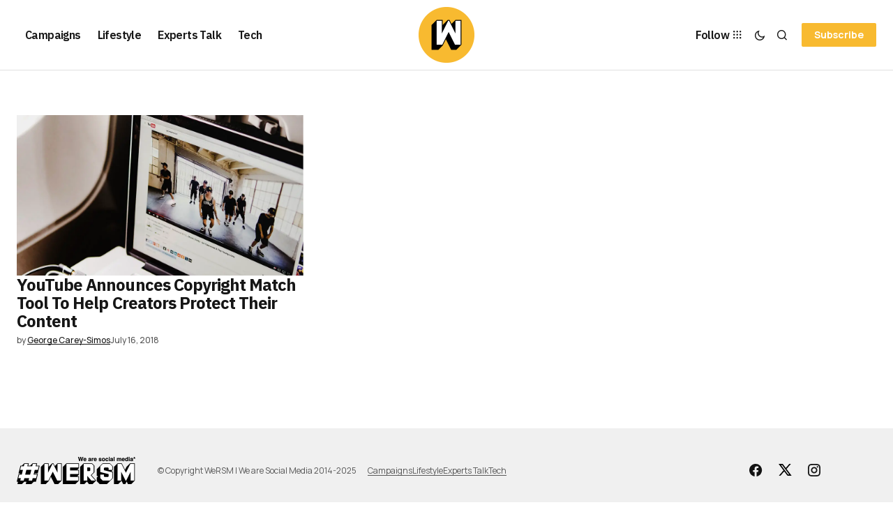

--- FILE ---
content_type: text/html; charset=UTF-8
request_url: https://wersm.com/tag/copyright-violation/
body_size: 16352
content:
<!DOCTYPE html><html lang="en-US" prefix="og: http://ogp.me/ns#"><head><meta charset="UTF-8"/>
<script>var __ezHttpConsent={setByCat:function(src,tagType,attributes,category,force,customSetScriptFn=null){var setScript=function(){if(force||window.ezTcfConsent[category]){if(typeof customSetScriptFn==='function'){customSetScriptFn();}else{var scriptElement=document.createElement(tagType);scriptElement.src=src;attributes.forEach(function(attr){for(var key in attr){if(attr.hasOwnProperty(key)){scriptElement.setAttribute(key,attr[key]);}}});var firstScript=document.getElementsByTagName(tagType)[0];firstScript.parentNode.insertBefore(scriptElement,firstScript);}}};if(force||(window.ezTcfConsent&&window.ezTcfConsent.loaded)){setScript();}else if(typeof getEzConsentData==="function"){getEzConsentData().then(function(ezTcfConsent){if(ezTcfConsent&&ezTcfConsent.loaded){setScript();}else{console.error("cannot get ez consent data");force=true;setScript();}});}else{force=true;setScript();console.error("getEzConsentData is not a function");}},};</script>
<script>var ezTcfConsent=window.ezTcfConsent?window.ezTcfConsent:{loaded:false,store_info:false,develop_and_improve_services:false,measure_ad_performance:false,measure_content_performance:false,select_basic_ads:false,create_ad_profile:false,select_personalized_ads:false,create_content_profile:false,select_personalized_content:false,understand_audiences:false,use_limited_data_to_select_content:false,};function getEzConsentData(){return new Promise(function(resolve){document.addEventListener("ezConsentEvent",function(event){var ezTcfConsent=event.detail.ezTcfConsent;resolve(ezTcfConsent);});});}</script>
<script>if(typeof _setEzCookies!=='function'){function _setEzCookies(ezConsentData){var cookies=window.ezCookieQueue;for(var i=0;i<cookies.length;i++){var cookie=cookies[i];if(ezConsentData&&ezConsentData.loaded&&ezConsentData[cookie.tcfCategory]){document.cookie=cookie.name+"="+cookie.value;}}}}
window.ezCookieQueue=window.ezCookieQueue||[];if(typeof addEzCookies!=='function'){function addEzCookies(arr){window.ezCookieQueue=[...window.ezCookieQueue,...arr];}}
addEzCookies([{name:"ezoab_356600",value:"mod2-c; Path=/; Domain=wersm.com; Max-Age=7200",tcfCategory:"store_info",isEzoic:"true",},{name:"ezosuibasgeneris-1",value:"47dcb66a-8243-4e8a-419d-8e1cc3610512; Path=/; Domain=wersm.com; Expires=Sun, 01 Nov 2026 21:26:05 UTC; Secure; SameSite=None",tcfCategory:"understand_audiences",isEzoic:"true",}]);if(window.ezTcfConsent&&window.ezTcfConsent.loaded){_setEzCookies(window.ezTcfConsent);}else if(typeof getEzConsentData==="function"){getEzConsentData().then(function(ezTcfConsent){if(ezTcfConsent&&ezTcfConsent.loaded){_setEzCookies(window.ezTcfConsent);}else{console.error("cannot get ez consent data");_setEzCookies(window.ezTcfConsent);}});}else{console.error("getEzConsentData is not a function");_setEzCookies(window.ezTcfConsent);}</script><script type="text/javascript" data-ezscrex='false' data-cfasync='false'>window._ezaq = Object.assign({"edge_cache_status":13,"edge_response_time":93,"url":"https://wersm.com/tag/copyright-violation/"}, typeof window._ezaq !== "undefined" ? window._ezaq : {});</script><script type="text/javascript" data-ezscrex='false' data-cfasync='false'>window._ezaq = Object.assign({"ab_test_id":"mod2-c"}, typeof window._ezaq !== "undefined" ? window._ezaq : {});window.__ez=window.__ez||{};window.__ez.tf={};</script><script type="text/javascript" data-ezscrex='false' data-cfasync='false'>window.ezDisableAds = true;</script>
<script data-ezscrex='false' data-cfasync='false' data-pagespeed-no-defer>var __ez=__ez||{};__ez.stms=Date.now();__ez.evt={};__ez.script={};__ez.ck=__ez.ck||{};__ez.template={};__ez.template.isOrig=true;__ez.queue=__ez.queue||function(){var e=0,i=0,t=[],n=!1,o=[],r=[],s=!0,a=function(e,i,n,o,r,s,a){var l=arguments.length>7&&void 0!==arguments[7]?arguments[7]:window,d=this;this.name=e,this.funcName=i,this.parameters=null===n?null:w(n)?n:[n],this.isBlock=o,this.blockedBy=r,this.deleteWhenComplete=s,this.isError=!1,this.isComplete=!1,this.isInitialized=!1,this.proceedIfError=a,this.fWindow=l,this.isTimeDelay=!1,this.process=function(){f("... func = "+e),d.isInitialized=!0,d.isComplete=!0,f("... func.apply: "+e);var i=d.funcName.split("."),n=null,o=this.fWindow||window;i.length>3||(n=3===i.length?o[i[0]][i[1]][i[2]]:2===i.length?o[i[0]][i[1]]:o[d.funcName]),null!=n&&n.apply(null,this.parameters),!0===d.deleteWhenComplete&&delete t[e],!0===d.isBlock&&(f("----- F'D: "+d.name),m())}},l=function(e,i,t,n,o,r,s){var a=arguments.length>7&&void 0!==arguments[7]?arguments[7]:window,l=this;this.name=e,this.path=i,this.async=o,this.defer=r,this.isBlock=t,this.blockedBy=n,this.isInitialized=!1,this.isError=!1,this.isComplete=!1,this.proceedIfError=s,this.fWindow=a,this.isTimeDelay=!1,this.isPath=function(e){return"/"===e[0]&&"/"!==e[1]},this.getSrc=function(e){return void 0!==window.__ezScriptHost&&this.isPath(e)&&"banger.js"!==this.name?window.__ezScriptHost+e:e},this.process=function(){l.isInitialized=!0,f("... file = "+e);var i=this.fWindow?this.fWindow.document:document,t=i.createElement("script");t.src=this.getSrc(this.path),!0===o?t.async=!0:!0===r&&(t.defer=!0),t.onerror=function(){var e={url:window.location.href,name:l.name,path:l.path,user_agent:window.navigator.userAgent};"undefined"!=typeof _ezaq&&(e.pageview_id=_ezaq.page_view_id);var i=encodeURIComponent(JSON.stringify(e)),t=new XMLHttpRequest;t.open("GET","//g.ezoic.net/ezqlog?d="+i,!0),t.send(),f("----- ERR'D: "+l.name),l.isError=!0,!0===l.isBlock&&m()},t.onreadystatechange=t.onload=function(){var e=t.readyState;f("----- F'D: "+l.name),e&&!/loaded|complete/.test(e)||(l.isComplete=!0,!0===l.isBlock&&m())},i.getElementsByTagName("head")[0].appendChild(t)}},d=function(e,i){this.name=e,this.path="",this.async=!1,this.defer=!1,this.isBlock=!1,this.blockedBy=[],this.isInitialized=!0,this.isError=!1,this.isComplete=i,this.proceedIfError=!1,this.isTimeDelay=!1,this.process=function(){}};function c(e,i,n,s,a,d,c,u,f){var m=new l(e,i,n,s,a,d,c,f);!0===u?o[e]=m:r[e]=m,t[e]=m,h(m)}function h(e){!0!==u(e)&&0!=s&&e.process()}function u(e){if(!0===e.isTimeDelay&&!1===n)return f(e.name+" blocked = TIME DELAY!"),!0;if(w(e.blockedBy))for(var i=0;i<e.blockedBy.length;i++){var o=e.blockedBy[i];if(!1===t.hasOwnProperty(o))return f(e.name+" blocked = "+o),!0;if(!0===e.proceedIfError&&!0===t[o].isError)return!1;if(!1===t[o].isComplete)return f(e.name+" blocked = "+o),!0}return!1}function f(e){var i=window.location.href,t=new RegExp("[?&]ezq=([^&#]*)","i").exec(i);"1"===(t?t[1]:null)&&console.debug(e)}function m(){++e>200||(f("let's go"),p(o),p(r))}function p(e){for(var i in e)if(!1!==e.hasOwnProperty(i)){var t=e[i];!0===t.isComplete||u(t)||!0===t.isInitialized||!0===t.isError?!0===t.isError?f(t.name+": error"):!0===t.isComplete?f(t.name+": complete already"):!0===t.isInitialized&&f(t.name+": initialized already"):t.process()}}function w(e){return"[object Array]"==Object.prototype.toString.call(e)}return window.addEventListener("load",(function(){setTimeout((function(){n=!0,f("TDELAY -----"),m()}),5e3)}),!1),{addFile:c,addFileOnce:function(e,i,n,o,r,s,a,l,d){t[e]||c(e,i,n,o,r,s,a,l,d)},addDelayFile:function(e,i){var n=new l(e,i,!1,[],!1,!1,!0);n.isTimeDelay=!0,f(e+" ...  FILE! TDELAY"),r[e]=n,t[e]=n,h(n)},addFunc:function(e,n,s,l,d,c,u,f,m,p){!0===c&&(e=e+"_"+i++);var w=new a(e,n,s,l,d,u,f,p);!0===m?o[e]=w:r[e]=w,t[e]=w,h(w)},addDelayFunc:function(e,i,n){var o=new a(e,i,n,!1,[],!0,!0);o.isTimeDelay=!0,f(e+" ...  FUNCTION! TDELAY"),r[e]=o,t[e]=o,h(o)},items:t,processAll:m,setallowLoad:function(e){s=e},markLoaded:function(e){if(e&&0!==e.length){if(e in t){var i=t[e];!0===i.isComplete?f(i.name+" "+e+": error loaded duplicate"):(i.isComplete=!0,i.isInitialized=!0)}else t[e]=new d(e,!0);f("markLoaded dummyfile: "+t[e].name)}},logWhatsBlocked:function(){for(var e in t)!1!==t.hasOwnProperty(e)&&u(t[e])}}}();__ez.evt.add=function(e,t,n){e.addEventListener?e.addEventListener(t,n,!1):e.attachEvent?e.attachEvent("on"+t,n):e["on"+t]=n()},__ez.evt.remove=function(e,t,n){e.removeEventListener?e.removeEventListener(t,n,!1):e.detachEvent?e.detachEvent("on"+t,n):delete e["on"+t]};__ez.script.add=function(e){var t=document.createElement("script");t.src=e,t.async=!0,t.type="text/javascript",document.getElementsByTagName("head")[0].appendChild(t)};__ez.dot=__ez.dot||{};__ez.queue.addFileOnce('/detroitchicago/boise.js', '/detroitchicago/boise.js?gcb=195-1&cb=5', true, [], true, false, true, false);__ez.queue.addFileOnce('/parsonsmaize/abilene.js', '/parsonsmaize/abilene.js?gcb=195-1&cb=dc112bb7ea', true, [], true, false, true, false);__ez.queue.addFileOnce('/parsonsmaize/mulvane.js', '/parsonsmaize/mulvane.js?gcb=195-1&cb=e75e48eec0', true, ['/parsonsmaize/abilene.js'], true, false, true, false);__ez.queue.addFileOnce('/detroitchicago/birmingham.js', '/detroitchicago/birmingham.js?gcb=195-1&cb=539c47377c', true, ['/parsonsmaize/abilene.js'], true, false, true, false);</script>
<script data-ezscrex="false" type="text/javascript" data-cfasync="false">window._ezaq = Object.assign({"ad_cache_level":0,"adpicker_placement_cnt":0,"ai_placeholder_cache_level":0,"ai_placeholder_placement_cnt":-1,"domain":"wersm.com","domain_id":356600,"ezcache_level":2,"ezcache_skip_code":0,"has_bad_image":0,"has_bad_words":0,"is_sitespeed":0,"lt_cache_level":0,"response_size":59762,"response_size_orig":54008,"response_time_orig":75,"template_id":5,"url":"https://wersm.com/tag/copyright-violation/","word_count":0,"worst_bad_word_level":0}, typeof window._ezaq !== "undefined" ? window._ezaq : {});__ez.queue.markLoaded('ezaqBaseReady');</script>
<script type='text/javascript' data-ezscrex='false' data-cfasync='false'>
window.ezAnalyticsStatic = true;

function analyticsAddScript(script) {
	var ezDynamic = document.createElement('script');
	ezDynamic.type = 'text/javascript';
	ezDynamic.innerHTML = script;
	document.head.appendChild(ezDynamic);
}
function getCookiesWithPrefix() {
    var allCookies = document.cookie.split(';');
    var cookiesWithPrefix = {};

    for (var i = 0; i < allCookies.length; i++) {
        var cookie = allCookies[i].trim();

        for (var j = 0; j < arguments.length; j++) {
            var prefix = arguments[j];
            if (cookie.indexOf(prefix) === 0) {
                var cookieParts = cookie.split('=');
                var cookieName = cookieParts[0];
                var cookieValue = cookieParts.slice(1).join('=');
                cookiesWithPrefix[cookieName] = decodeURIComponent(cookieValue);
                break; // Once matched, no need to check other prefixes
            }
        }
    }

    return cookiesWithPrefix;
}
function productAnalytics() {
	var d = {"pr":[6,3],"omd5":"9843f2926e00513661b04c323b77de2e","nar":"risk score"};
	d.u = _ezaq.url;
	d.p = _ezaq.page_view_id;
	d.v = _ezaq.visit_uuid;
	d.ab = _ezaq.ab_test_id;
	d.e = JSON.stringify(_ezaq);
	d.ref = document.referrer;
	d.c = getCookiesWithPrefix('active_template', 'ez', 'lp_');
	if(typeof ez_utmParams !== 'undefined') {
		d.utm = ez_utmParams;
	}

	var dataText = JSON.stringify(d);
	var xhr = new XMLHttpRequest();
	xhr.open('POST','/ezais/analytics?cb=1', true);
	xhr.onload = function () {
		if (xhr.status!=200) {
            return;
		}

        if(document.readyState !== 'loading') {
            analyticsAddScript(xhr.response);
            return;
        }

        var eventFunc = function() {
            if(document.readyState === 'loading') {
                return;
            }
            document.removeEventListener('readystatechange', eventFunc, false);
            analyticsAddScript(xhr.response);
        };

        document.addEventListener('readystatechange', eventFunc, false);
	};
	xhr.setRequestHeader('Content-Type','text/plain');
	xhr.send(dataText);
}
__ez.queue.addFunc("productAnalytics", "productAnalytics", null, true, ['ezaqBaseReady'], false, false, false, true);
</script><base href="https://wersm.com/tag/copyright-violation/"/><link data-optimized="2" rel="stylesheet" href="https://wersm.com/wp-content/litespeed/css/54ae127b838bf2bb062c877310eab9a6.css?ver=2d118"/><meta name="viewport" content="width=device-width, initial-scale=1"/><link rel="profile" href="https://gmpg.org/xfn/11"/><meta name="robots" content="noindex, follow"/><style>img:is([sizes="auto" i], [sizes^="auto," i]) { contain-intrinsic-size: 3000px 1500px }</style><title>Copyright Violation • WeRSM - We are Social Media</title><meta property="og:locale" content="en_US"/><meta property="og:type" content="article"/><meta property="og:title" content="Copyright Violation"/><meta property="og:url" content="https://wersm.com/tag/copyright-violation/"/><meta property="og:site_name" content="WeRSM - We are Social Media"/><meta property="og:image" content="https://wersm.com/wp-content/uploads/2017/12/EO_WeRSM_FB_Prof_03_crop.jpg"/><meta property="og:image:width" content="512"/><meta property="og:image:height" content="256"/><meta property="og:image:type" content="image/jpeg"/> <script type="application/ld+json" class="yoast-schema-graph">{"@context":"https://schema.org","@graph":[{"@type":"CollectionPage","@id":"https://wersm.com/tag/copyright-violation/","url":"https://wersm.com/tag/copyright-violation/","name":"Copyright Violation &#8226; WeRSM - We are Social Media","isPartOf":{"@id":"https://wersm.com/#website"},"primaryImageOfPage":{"@id":"https://wersm.com/tag/copyright-violation/#primaryimage"},"image":{"@id":"https://wersm.com/tag/copyright-violation/#primaryimage"},"thumbnailUrl":"https://wersm.com/wp-content/uploads/2018/07/youtube-announces-copyright-match-tool-to-help-creators-protect-their-content.jpg","breadcrumb":{"@id":"https://wersm.com/tag/copyright-violation/#breadcrumb"},"inLanguage":"en-US"},{"@type":"ImageObject","inLanguage":"en-US","@id":"https://wersm.com/tag/copyright-violation/#primaryimage","url":"https://wersm.com/wp-content/uploads/2018/07/youtube-announces-copyright-match-tool-to-help-creators-protect-their-content.jpg","contentUrl":"https://wersm.com/wp-content/uploads/2018/07/youtube-announces-copyright-match-tool-to-help-creators-protect-their-content.jpg","width":1024,"height":768,"caption":"youtube-announces-copyright-match-tool-to-help-creators-protect-their-content"},{"@type":"BreadcrumbList","@id":"https://wersm.com/tag/copyright-violation/#breadcrumb","itemListElement":[{"@type":"ListItem","position":1,"name":"Home","item":"https://wersm.com/"},{"@type":"ListItem","position":2,"name":"Copyright Violation"}]},{"@type":"WebSite","@id":"https://wersm.com/#website","url":"https://wersm.com/","name":"WeRSM - We are Social Media","description":"Latest stories covering social media marketing and the connected lifestyle.","publisher":{"@id":"https://wersm.com/#organization"},"potentialAction":[{"@type":"SearchAction","target":{"@type":"EntryPoint","urlTemplate":"https://wersm.com/?s={search_term_string}"},"query-input":{"@type":"PropertyValueSpecification","valueRequired":true,"valueName":"search_term_string"}}],"inLanguage":"en-US"},{"@type":"Organization","@id":"https://wersm.com/#organization","name":"We are Social Media Inc","url":"https://wersm.com/","logo":{"@type":"ImageObject","inLanguage":"en-US","@id":"https://wersm.com/#/schema/logo/image/","url":"https://wersm.com/wp-content/uploads/2017/12/EO_WeRSM_FB_Prof_03_crop.jpg","contentUrl":"https://wersm.com/wp-content/uploads/2017/12/EO_WeRSM_FB_Prof_03_crop.jpg","width":512,"height":256,"caption":"We are Social Media Inc"},"image":{"@id":"https://wersm.com/#/schema/logo/image/"},"sameAs":["https://www.facebook.com/WeAreSocialMedia","https://x.com/wersm","https://www.instagram.com/wersm/","https://www.linkedin.com/company/2950300","https://www.pinterest.com/wersm"]}]}</script> <link rel="dns-prefetch" href="//fonts.googleapis.com"/><link href="https://fonts.gstatic.com" crossorigin="" rel="preconnect"/> <script>window._wpemojiSettings = {"baseUrl":"https:\/\/s.w.org\/images\/core\/emoji\/16.0.1\/72x72\/","ext":".png","svgUrl":"https:\/\/s.w.org\/images\/core\/emoji\/16.0.1\/svg\/","svgExt":".svg","source":{"concatemoji":"https:\/\/wersm.com\/wp-includes\/js\/wp-emoji-release.min.js?ver=6.8.3"}};
/*! This file is auto-generated */
!function(s,n){var o,i,e;function c(e){try{var t={supportTests:e,timestamp:(new Date).valueOf()};sessionStorage.setItem(o,JSON.stringify(t))}catch(e){}}function p(e,t,n){e.clearRect(0,0,e.canvas.width,e.canvas.height),e.fillText(t,0,0);var t=new Uint32Array(e.getImageData(0,0,e.canvas.width,e.canvas.height).data),a=(e.clearRect(0,0,e.canvas.width,e.canvas.height),e.fillText(n,0,0),new Uint32Array(e.getImageData(0,0,e.canvas.width,e.canvas.height).data));return t.every(function(e,t){return e===a[t]})}function u(e,t){e.clearRect(0,0,e.canvas.width,e.canvas.height),e.fillText(t,0,0);for(var n=e.getImageData(16,16,1,1),a=0;a<n.data.length;a++)if(0!==n.data[a])return!1;return!0}function f(e,t,n,a){switch(t){case"flag":return n(e,"\ud83c\udff3\ufe0f\u200d\u26a7\ufe0f","\ud83c\udff3\ufe0f\u200b\u26a7\ufe0f")?!1:!n(e,"\ud83c\udde8\ud83c\uddf6","\ud83c\udde8\u200b\ud83c\uddf6")&&!n(e,"\ud83c\udff4\udb40\udc67\udb40\udc62\udb40\udc65\udb40\udc6e\udb40\udc67\udb40\udc7f","\ud83c\udff4\u200b\udb40\udc67\u200b\udb40\udc62\u200b\udb40\udc65\u200b\udb40\udc6e\u200b\udb40\udc67\u200b\udb40\udc7f");case"emoji":return!a(e,"\ud83e\udedf")}return!1}function g(e,t,n,a){var r="undefined"!=typeof WorkerGlobalScope&&self instanceof WorkerGlobalScope?new OffscreenCanvas(300,150):s.createElement("canvas"),o=r.getContext("2d",{willReadFrequently:!0}),i=(o.textBaseline="top",o.font="600 32px Arial",{});return e.forEach(function(e){i[e]=t(o,e,n,a)}),i}function t(e){var t=s.createElement("script");t.src=e,t.defer=!0,s.head.appendChild(t)}"undefined"!=typeof Promise&&(o="wpEmojiSettingsSupports",i=["flag","emoji"],n.supports={everything:!0,everythingExceptFlag:!0},e=new Promise(function(e){s.addEventListener("DOMContentLoaded",e,{once:!0})}),new Promise(function(t){var n=function(){try{var e=JSON.parse(sessionStorage.getItem(o));if("object"==typeof e&&"number"==typeof e.timestamp&&(new Date).valueOf()<e.timestamp+604800&&"object"==typeof e.supportTests)return e.supportTests}catch(e){}return null}();if(!n){if("undefined"!=typeof Worker&&"undefined"!=typeof OffscreenCanvas&&"undefined"!=typeof URL&&URL.createObjectURL&&"undefined"!=typeof Blob)try{var e="postMessage("+g.toString()+"("+[JSON.stringify(i),f.toString(),p.toString(),u.toString()].join(",")+"));",a=new Blob([e],{type:"text/javascript"}),r=new Worker(URL.createObjectURL(a),{name:"wpTestEmojiSupports"});return void(r.onmessage=function(e){c(n=e.data),r.terminate(),t(n)})}catch(e){}c(n=g(i,f,p,u))}t(n)}).then(function(e){for(var t in e)n.supports[t]=e[t],n.supports.everything=n.supports.everything&&n.supports[t],"flag"!==t&&(n.supports.everythingExceptFlag=n.supports.everythingExceptFlag&&n.supports[t]);n.supports.everythingExceptFlag=n.supports.everythingExceptFlag&&!n.supports.flag,n.DOMReady=!1,n.readyCallback=function(){n.DOMReady=!0}}).then(function(){return e}).then(function(){var e;n.supports.everything||(n.readyCallback(),(e=n.source||{}).concatemoji?t(e.concatemoji):e.wpemoji&&e.twemoji&&(t(e.twemoji),t(e.wpemoji)))}))}((window,document),window._wpemojiSettings);</script> <style id="wp-emoji-styles-inline-css">img.wp-smiley, img.emoji {
		display: inline !important;
		border: none !important;
		box-shadow: none !important;
		height: 1em !important;
		width: 1em !important;
		margin: 0 0.07em !important;
		vertical-align: -0.1em !important;
		background: none !important;
		padding: 0 !important;
	}</style><style id="classic-theme-styles-inline-css">/*! This file is auto-generated */
.wp-block-button__link{color:#fff;background-color:#32373c;border-radius:9999px;box-shadow:none;text-decoration:none;padding:calc(.667em + 2px) calc(1.333em + 2px);font-size:1.125em}.wp-block-file__button{background:#32373c;color:#fff;text-decoration:none}</style><style id="global-styles-inline-css">:root{--wp--preset--aspect-ratio--square: 1;--wp--preset--aspect-ratio--4-3: 4/3;--wp--preset--aspect-ratio--3-4: 3/4;--wp--preset--aspect-ratio--3-2: 3/2;--wp--preset--aspect-ratio--2-3: 2/3;--wp--preset--aspect-ratio--16-9: 16/9;--wp--preset--aspect-ratio--9-16: 9/16;--wp--preset--color--black: #000000;--wp--preset--color--cyan-bluish-gray: #abb8c3;--wp--preset--color--white: #FFFFFF;--wp--preset--color--pale-pink: #f78da7;--wp--preset--color--vivid-red: #cf2e2e;--wp--preset--color--luminous-vivid-orange: #ff6900;--wp--preset--color--luminous-vivid-amber: #fcb900;--wp--preset--color--light-green-cyan: #7bdcb5;--wp--preset--color--vivid-green-cyan: #00d084;--wp--preset--color--pale-cyan-blue: #8ed1fc;--wp--preset--color--vivid-cyan-blue: #0693e3;--wp--preset--color--vivid-purple: #9b51e0;--wp--preset--color--blue: #59BACC;--wp--preset--color--green: #58AD69;--wp--preset--color--orange: #FFBC49;--wp--preset--color--red: #e32c26;--wp--preset--color--gray-50: #f8f9fa;--wp--preset--color--gray-100: #f8f9fb;--wp--preset--color--gray-200: #E0E0E0;--wp--preset--color--primary: #161616;--wp--preset--color--secondary: #585858;--wp--preset--color--layout: #f6f6f6;--wp--preset--color--border: #D9D9D9;--wp--preset--color--divider: #1D1D1F;--wp--preset--gradient--vivid-cyan-blue-to-vivid-purple: linear-gradient(135deg,rgba(6,147,227,1) 0%,rgb(155,81,224) 100%);--wp--preset--gradient--light-green-cyan-to-vivid-green-cyan: linear-gradient(135deg,rgb(122,220,180) 0%,rgb(0,208,130) 100%);--wp--preset--gradient--luminous-vivid-amber-to-luminous-vivid-orange: linear-gradient(135deg,rgba(252,185,0,1) 0%,rgba(255,105,0,1) 100%);--wp--preset--gradient--luminous-vivid-orange-to-vivid-red: linear-gradient(135deg,rgba(255,105,0,1) 0%,rgb(207,46,46) 100%);--wp--preset--gradient--very-light-gray-to-cyan-bluish-gray: linear-gradient(135deg,rgb(238,238,238) 0%,rgb(169,184,195) 100%);--wp--preset--gradient--cool-to-warm-spectrum: linear-gradient(135deg,rgb(74,234,220) 0%,rgb(151,120,209) 20%,rgb(207,42,186) 40%,rgb(238,44,130) 60%,rgb(251,105,98) 80%,rgb(254,248,76) 100%);--wp--preset--gradient--blush-light-purple: linear-gradient(135deg,rgb(255,206,236) 0%,rgb(152,150,240) 100%);--wp--preset--gradient--blush-bordeaux: linear-gradient(135deg,rgb(254,205,165) 0%,rgb(254,45,45) 50%,rgb(107,0,62) 100%);--wp--preset--gradient--luminous-dusk: linear-gradient(135deg,rgb(255,203,112) 0%,rgb(199,81,192) 50%,rgb(65,88,208) 100%);--wp--preset--gradient--pale-ocean: linear-gradient(135deg,rgb(255,245,203) 0%,rgb(182,227,212) 50%,rgb(51,167,181) 100%);--wp--preset--gradient--electric-grass: linear-gradient(135deg,rgb(202,248,128) 0%,rgb(113,206,126) 100%);--wp--preset--gradient--midnight: linear-gradient(135deg,rgb(2,3,129) 0%,rgb(40,116,252) 100%);--wp--preset--font-size--small: 13px;--wp--preset--font-size--medium: 20px;--wp--preset--font-size--large: 36px;--wp--preset--font-size--x-large: 42px;--wp--preset--spacing--20: 0.44rem;--wp--preset--spacing--30: 0.67rem;--wp--preset--spacing--40: 1rem;--wp--preset--spacing--50: 1.5rem;--wp--preset--spacing--60: 2.25rem;--wp--preset--spacing--70: 3.38rem;--wp--preset--spacing--80: 5.06rem;--wp--preset--shadow--natural: 6px 6px 9px rgba(0, 0, 0, 0.2);--wp--preset--shadow--deep: 12px 12px 50px rgba(0, 0, 0, 0.4);--wp--preset--shadow--sharp: 6px 6px 0px rgba(0, 0, 0, 0.2);--wp--preset--shadow--outlined: 6px 6px 0px -3px rgba(255, 255, 255, 1), 6px 6px rgba(0, 0, 0, 1);--wp--preset--shadow--crisp: 6px 6px 0px rgba(0, 0, 0, 1);}:where(.is-layout-flex){gap: 0.5em;}:where(.is-layout-grid){gap: 0.5em;}body .is-layout-flex{display: flex;}.is-layout-flex{flex-wrap: wrap;align-items: center;}.is-layout-flex > :is(*, div){margin: 0;}body .is-layout-grid{display: grid;}.is-layout-grid > :is(*, div){margin: 0;}:where(.wp-block-columns.is-layout-flex){gap: 2em;}:where(.wp-block-columns.is-layout-grid){gap: 2em;}:where(.wp-block-post-template.is-layout-flex){gap: 1.25em;}:where(.wp-block-post-template.is-layout-grid){gap: 1.25em;}.has-black-color{color: var(--wp--preset--color--black) !important;}.has-cyan-bluish-gray-color{color: var(--wp--preset--color--cyan-bluish-gray) !important;}.has-white-color{color: var(--wp--preset--color--white) !important;}.has-pale-pink-color{color: var(--wp--preset--color--pale-pink) !important;}.has-vivid-red-color{color: var(--wp--preset--color--vivid-red) !important;}.has-luminous-vivid-orange-color{color: var(--wp--preset--color--luminous-vivid-orange) !important;}.has-luminous-vivid-amber-color{color: var(--wp--preset--color--luminous-vivid-amber) !important;}.has-light-green-cyan-color{color: var(--wp--preset--color--light-green-cyan) !important;}.has-vivid-green-cyan-color{color: var(--wp--preset--color--vivid-green-cyan) !important;}.has-pale-cyan-blue-color{color: var(--wp--preset--color--pale-cyan-blue) !important;}.has-vivid-cyan-blue-color{color: var(--wp--preset--color--vivid-cyan-blue) !important;}.has-vivid-purple-color{color: var(--wp--preset--color--vivid-purple) !important;}.has-black-background-color{background-color: var(--wp--preset--color--black) !important;}.has-cyan-bluish-gray-background-color{background-color: var(--wp--preset--color--cyan-bluish-gray) !important;}.has-white-background-color{background-color: var(--wp--preset--color--white) !important;}.has-pale-pink-background-color{background-color: var(--wp--preset--color--pale-pink) !important;}.has-vivid-red-background-color{background-color: var(--wp--preset--color--vivid-red) !important;}.has-luminous-vivid-orange-background-color{background-color: var(--wp--preset--color--luminous-vivid-orange) !important;}.has-luminous-vivid-amber-background-color{background-color: var(--wp--preset--color--luminous-vivid-amber) !important;}.has-light-green-cyan-background-color{background-color: var(--wp--preset--color--light-green-cyan) !important;}.has-vivid-green-cyan-background-color{background-color: var(--wp--preset--color--vivid-green-cyan) !important;}.has-pale-cyan-blue-background-color{background-color: var(--wp--preset--color--pale-cyan-blue) !important;}.has-vivid-cyan-blue-background-color{background-color: var(--wp--preset--color--vivid-cyan-blue) !important;}.has-vivid-purple-background-color{background-color: var(--wp--preset--color--vivid-purple) !important;}.has-black-border-color{border-color: var(--wp--preset--color--black) !important;}.has-cyan-bluish-gray-border-color{border-color: var(--wp--preset--color--cyan-bluish-gray) !important;}.has-white-border-color{border-color: var(--wp--preset--color--white) !important;}.has-pale-pink-border-color{border-color: var(--wp--preset--color--pale-pink) !important;}.has-vivid-red-border-color{border-color: var(--wp--preset--color--vivid-red) !important;}.has-luminous-vivid-orange-border-color{border-color: var(--wp--preset--color--luminous-vivid-orange) !important;}.has-luminous-vivid-amber-border-color{border-color: var(--wp--preset--color--luminous-vivid-amber) !important;}.has-light-green-cyan-border-color{border-color: var(--wp--preset--color--light-green-cyan) !important;}.has-vivid-green-cyan-border-color{border-color: var(--wp--preset--color--vivid-green-cyan) !important;}.has-pale-cyan-blue-border-color{border-color: var(--wp--preset--color--pale-cyan-blue) !important;}.has-vivid-cyan-blue-border-color{border-color: var(--wp--preset--color--vivid-cyan-blue) !important;}.has-vivid-purple-border-color{border-color: var(--wp--preset--color--vivid-purple) !important;}.has-vivid-cyan-blue-to-vivid-purple-gradient-background{background: var(--wp--preset--gradient--vivid-cyan-blue-to-vivid-purple) !important;}.has-light-green-cyan-to-vivid-green-cyan-gradient-background{background: var(--wp--preset--gradient--light-green-cyan-to-vivid-green-cyan) !important;}.has-luminous-vivid-amber-to-luminous-vivid-orange-gradient-background{background: var(--wp--preset--gradient--luminous-vivid-amber-to-luminous-vivid-orange) !important;}.has-luminous-vivid-orange-to-vivid-red-gradient-background{background: var(--wp--preset--gradient--luminous-vivid-orange-to-vivid-red) !important;}.has-very-light-gray-to-cyan-bluish-gray-gradient-background{background: var(--wp--preset--gradient--very-light-gray-to-cyan-bluish-gray) !important;}.has-cool-to-warm-spectrum-gradient-background{background: var(--wp--preset--gradient--cool-to-warm-spectrum) !important;}.has-blush-light-purple-gradient-background{background: var(--wp--preset--gradient--blush-light-purple) !important;}.has-blush-bordeaux-gradient-background{background: var(--wp--preset--gradient--blush-bordeaux) !important;}.has-luminous-dusk-gradient-background{background: var(--wp--preset--gradient--luminous-dusk) !important;}.has-pale-ocean-gradient-background{background: var(--wp--preset--gradient--pale-ocean) !important;}.has-electric-grass-gradient-background{background: var(--wp--preset--gradient--electric-grass) !important;}.has-midnight-gradient-background{background: var(--wp--preset--gradient--midnight) !important;}.has-small-font-size{font-size: var(--wp--preset--font-size--small) !important;}.has-medium-font-size{font-size: var(--wp--preset--font-size--medium) !important;}.has-large-font-size{font-size: var(--wp--preset--font-size--large) !important;}.has-x-large-font-size{font-size: var(--wp--preset--font-size--x-large) !important;}
:where(.wp-block-post-template.is-layout-flex){gap: 1.25em;}:where(.wp-block-post-template.is-layout-grid){gap: 1.25em;}
:where(.wp-block-columns.is-layout-flex){gap: 2em;}:where(.wp-block-columns.is-layout-grid){gap: 2em;}
:root :where(.wp-block-pullquote){font-size: 1.5em;line-height: 1.6;}</style><style id="cs-elementor-editor-inline-css">:root {  --cs-desktop-container: 1448px; --cs-laptop-container: 1200px; --cs-tablet-container: 992px; --cs-mobile-container: 768px; }</style><link rel="stylesheet" id="a50a705f01738e59be495bd90279556a-css" href="https://fonts.googleapis.com/css?family=Manrope%3A400%2C700%2C500&amp;subset=latin%2Clatin-ext%2Ccyrillic%2Ccyrillic-ext%2Cvietnamese&amp;display=swap&amp;ver=1.0.10" media="all"/><link rel="stylesheet" id="d2f18c73c2757642dfd52b1cedec10f6-css" href="https://fonts.googleapis.com/css?family=IBM+Plex+Sans%3A700%2C400%2C400i%2C700i%2C500%2C500i%2C600&amp;subset=latin%2Clatin-ext%2Ccyrillic%2Ccyrillic-ext%2Cvietnamese&amp;display=swap&amp;ver=1.0.10" media="all"/><link rel="stylesheet" id="4a08c24c79a2483725ac09cf0f0deba9-css" href="https://fonts.googleapis.com/css?family=DM+Sans%3A&amp;subset=latin%2Clatin-ext%2Ccyrillic%2Ccyrillic-ext%2Cvietnamese&amp;display=swap&amp;ver=1.0.10" media="all"/><style id="cs-customizer-output-styles-inline-css">:root{--cs-light-site-background:#FFFFFF;--cs-dark-site-background:#161616;--cs-light-header-background:#ffffff;--cs-dark-header-background:#161616;--cs-light-header-submenu-background:#ffffff;--cs-dark-header-submenu-background:#161616;--cs-light-footer-background:#f0f0f0;--cs-dark-footer-background:#161616;--cs-light-offcanvas-background:#ffffff;--cs-dark-offcanvas-background:#161616;--cs-light-layout-background:#f6f6f6;--cs-dark-layout-background:#232323;--cs-light-primary-color:#161616;--cs-dark-primary-color:#FFFFFF;--cs-light-secondary-color:#585858;--cs-dark-secondary-color:#CDCDCD;--cs-light-accent-color:#f8ba30;--cs-dark-accent-color:#f8ba30;--cs-light-input-background:#FFFFFF;--cs-dark-input-background:#FFFFFF;--cs-light-button-background:#f8ba30;--cs-dark-button-background:#f8ba30;--cs-light-button-color:#FFFFFF;--cs-dark-button-color:#FFFFFF;--cs-light-button-hover-background:#f7a900;--cs-dark-button-hover-background:#f7a900;--cs-light-button-hover-color:#FFFFFF;--cs-dark-button-hover-color:#FFFFFF;--cs-light-border-color:#D9D9D9;--cs-dark-border-color:#343434;--cs-light-overlay-background:#161616;--cs-dark-overlay-background:#161616;--cs-light-video-icon-color:#f8ba30;--cs-dark-video-icon-color:#f8ba30;--cs-layout-elements-border-radius:2px;--cs-thumbnail-border-radius:0px;--cs-input-border-radius:2px;--cs-button-border-radius:2px;--cs-heading-1-font-size:2.675rem;--cs-heading-2-font-size:2rem;--cs-heading-3-font-size:1.5rem;--cs-heading-4-font-size:1.125rem;--cs-heading-5-font-size:1rem;--cs-heading-6-font-size:0.9375rem;--cs-header-initial-height:100px;--cs-header-height:100px;--cs-header-border-width:1px;}:root, [data-scheme="light"]{--cs-light-overlay-background-rgb:22,22,22;}:root, [data-scheme="dark"]{--cs-dark-overlay-background-rgb:22,22,22;}.cs-header-bottombar{--cs-header-bottombar-alignment:flex-start;}.cs-posts-area__home.cs-posts-area__grid{--cs-posts-area-grid-columns:3;--cs-posts-area-grid-column-gap:24px;}.cs-posts-area__home{--cs-posts-area-grid-row-gap:24px;--cs-entry-title-font-size:1.5rem;}.cs-posts-area__archive.cs-posts-area__grid{--cs-posts-area-grid-columns:3;--cs-posts-area-grid-column-gap:24px;}.cs-posts-area__archive{--cs-posts-area-grid-row-gap:40px;--cs-entry-title-font-size:1.5rem;}.cs-posts-area__read-next{--cs-entry-title-font-size:1.5rem;}.cs-banner-archive{--cs-banner-label-alignment:left;}.cs-banner-post-after{--cs-banner-width:970px;--cs-banner-label-alignment:center;}@media (max-width: 1199.98px){.cs-posts-area__home.cs-posts-area__grid{--cs-posts-area-grid-columns:3;--cs-posts-area-grid-column-gap:24px;}.cs-posts-area__home{--cs-posts-area-grid-row-gap:24px;--cs-entry-title-font-size:1.5rem;}.cs-posts-area__archive.cs-posts-area__grid{--cs-posts-area-grid-columns:2;--cs-posts-area-grid-column-gap:24px;}.cs-posts-area__archive{--cs-posts-area-grid-row-gap:40px;--cs-entry-title-font-size:1.5rem;}.cs-posts-area__read-next{--cs-entry-title-font-size:1.5rem;}.cs-banner-post-after{--cs-banner-width:970px;}}@media (max-width: 991.98px){.cs-posts-area__home.cs-posts-area__grid{--cs-posts-area-grid-columns:2;--cs-posts-area-grid-column-gap:24px;}.cs-posts-area__home{--cs-posts-area-grid-row-gap:24px;--cs-entry-title-font-size:1.5rem;}.cs-posts-area__archive.cs-posts-area__grid{--cs-posts-area-grid-columns:2;--cs-posts-area-grid-column-gap:24px;}.cs-posts-area__archive{--cs-posts-area-grid-row-gap:40px;--cs-entry-title-font-size:1.5rem;}.cs-posts-area__read-next{--cs-entry-title-font-size:1.5rem;}.cs-banner-post-after{--cs-banner-width:100%;}}@media (max-width: 767.98px){.cs-posts-area__home.cs-posts-area__grid{--cs-posts-area-grid-columns:1;--cs-posts-area-grid-column-gap:24px;}.cs-posts-area__home{--cs-posts-area-grid-row-gap:24px;--cs-entry-title-font-size:1.25rem;}.cs-posts-area__archive.cs-posts-area__grid{--cs-posts-area-grid-columns:1;--cs-posts-area-grid-column-gap:24px;}.cs-posts-area__archive{--cs-posts-area-grid-row-gap:24px;--cs-entry-title-font-size:1.25rem;}.cs-posts-area__read-next{--cs-entry-title-font-size:1.25rem;}.cs-banner-post-after{--cs-banner-width:100%;}}</style><link rel="https://api.w.org/" href="https://wersm.com/wp-json/"/><link rel="alternate" title="JSON" type="application/json" href="https://wersm.com/wp-json/wp/v2/tags/13782"/>
 <script>(function(w,d,s,l,i){w[l]=w[l]||[];w[l].push({'gtm.start':
new Date().getTime(),event:'gtm.js'});var f=d.getElementsByTagName(s)[0],
j=d.createElement(s),dl=l!='dataLayer'?'&l='+l:'';j.async=true;j.src=
'https://www.googletagmanager.com/gtm.js?id='+i+dl;f.parentNode.insertBefore(j,f);
})(window,document,'script','dataLayer','GTM-PCJQJQF');</script>  <script id="mcjs">!function(c,h,i,m,p){m=c.createElement(h),p=c.getElementsByTagName(h)[0],m.async=1,m.src=i,p.parentNode.insertBefore(m,p)}(document,"script","https://chimpstatic.com/mcjs-connected/js/users/7b37da2d29c4a2dfee94a2d05/bba520e24c1025d602471aa78.js");</script> <style id="cs-theme-typography">:root {
		/* Base Font */
		--cs-font-base-family: Manrope;
		--cs-font-base-size: 1rem;
		--cs-font-base-weight: 400;
		--cs-font-base-style: normal;
		--cs-font-base-letter-spacing: normal;
		--cs-font-base-line-height: 1.5;

		/* Primary Font */
		--cs-font-primary-family: Manrope;
		--cs-font-primary-size: 0.875rem;
		--cs-font-primary-weight: 700;
		--cs-font-primary-style: normal;
		--cs-font-primary-letter-spacing: normal;
		--cs-font-primary-text-transform: none;
		--cs-font-primary-line-height: 1.3;

		/* Secondary Font */
		--cs-font-secondary-family: Manrope;
		--cs-font-secondary-size: 0.75rem;
		--cs-font-secondary-weight: 400;
		--cs-font-secondary-style: normal;
		--cs-font-secondary-letter-spacing: normal;
		--cs-font-secondary-text-transform: none;
		--cs-font-secondary-line-height: 1.1;

		/* Section Headings Font */
		--cs-font-section-headings-family: IBM Plex Sans;
		--cs-font-section-headings-size: 1.125rem;
		--cs-font-section-headings-weight: 700;
		--cs-font-section-headings-style: normal;
		--cs-font-section-headings-letter-spacing: -0.04em;
		--cs-font-section-headings-text-transform: none;
		--cs-font-section-headings-line-height: 1.1;

		/* Post Title Font Size */
		--cs-font-post-title-family: IBM Plex Sans;
		--cs-font-post-title-weight: 700;
		--cs-font-post-title-size: 2.675rem;
		--cs-font-post-title-letter-spacing: -0.04em;
		--cs-font-post-title-line-height: 1.1;

		/* Post Subbtitle */
		--cs-font-post-subtitle-family: Manrope;
		--cs-font-post-subtitle-weight: 400;
		--cs-font-post-subtitle-size: 1.25rem;
		--cs-font-post-subtitle-letter-spacing: normal;
		--cs-font-post-subtitle-line-height: 1.4;

		/* Post Category Font */
		--cs-font-category-family: Manrope;
		--cs-font-category-size: 0.5625rem;
		--cs-font-category-weight: 700;
		--cs-font-category-style: normal;
		--cs-font-category-letter-spacing: 0.02em;
		--cs-font-category-text-transform: uppercase;
		--cs-font-category-line-height: 1.1;

		/* Post Meta Font */
		--cs-font-post-meta-family: Manrope;
		--cs-font-post-meta-size: 0.75rem;
		--cs-font-post-meta-weight: 500;
		--cs-font-post-meta-style: normal;
		--cs-font-post-meta-letter-spacing: normal;
		--cs-font-post-meta-text-transform: none;
		--cs-font-post-meta-line-height: 1.1;

		/* Post Content */
		--cs-font-post-content-family: Manrope;
		--cs-font-post-content-weight: 400;
		--cs-font-post-content-size: 1.125rem;
		--cs-font-post-content-letter-spacing: normal;
		--cs-font-post-content-line-height: 1.6;

		/* Input Font */
		--cs-font-input-family: DM Sans;
		--cs-font-input-size: 0.875rem;
		--cs-font-input-weight: 400;
		--cs-font-input-style: normal;
		--cs-font-input-line-height: 1.3;
		--cs-font-input-letter-spacing: normal;
		--cs-font-input-text-transform: none;

		/* Entry Title Font Size */
		--cs-font-entry-title-family: IBM Plex Sans;
		--cs-font-entry-title-weight: 700;
		--cs-font-entry-title-letter-spacing: -0.04em;
		--cs-font-entry-title-line-height: 1.1;

		/* Entry Excerpt */
		--cs-font-entry-excerpt-family: Manrope;
		--cs-font-entry-excerpt-weight: 400;
		--cs-font-entry-excerpt-size: 1.125rem;
		--cs-font-entry-excerpt-letter-spacing: normal;
		--cs-font-entry-excerpt-line-height: normal;

		/* Logos --------------- */

		/* Main Logo */
		--cs-font-main-logo-family: Inter;
		--cs-font-main-logo-size: 1.375rem;
		--cs-font-main-logo-weight: 700;
		--cs-font-main-logo-style: normal;
		--cs-font-main-logo-letter-spacing: -0.02em;
		--cs-font-main-logo-text-transform: none;

		/* Mobile Logo */
		--cs-font-mobile-logo-family: DM Sans;
		--cs-font-mobile-logo-size: 1.375rem;
		--cs-font-mobile-logo-weight: 700;
		--cs-font-mobile-logo-style: normal;
		--cs-font-mobile-logo-letter-spacing: -0.02em;
		--cs-font-mobile-logo-text-transform: none;

		/* Footer Logo */
		--cs-font-footer-logo-family: Inter;
		--cs-font-footer-logo-size: 1.375rem;
		--cs-font-footer-logo-weight: 700;
		--cs-font-footer-logo-style: normal;
		--cs-font-footer-logo-letter-spacing: -0.02em;
		--cs-font-footer-logo-text-transform: none;

		/* Headings --------------- */

		/* Headings */
		--cs-font-headings-family: IBM Plex Sans;
		--cs-font-headings-weight: 700;
		--cs-font-headings-style: normal;
		--cs-font-headings-line-height: 1.1;
		--cs-font-headings-letter-spacing: -0.04em;
		--cs-font-headings-text-transform: none;

		/* Menu Font --------------- */

		/* Menu */
		/* Used for main top level menu elements. */
		--cs-font-menu-family: IBM Plex Sans;
		--cs-font-menu-size: 1rem;
		--cs-font-menu-weight: 600;
		--cs-font-menu-style: normal;
		--cs-font-menu-letter-spacing: -0.0375em;
		--cs-font-menu-text-transform: none;
		--cs-font-menu-line-height: 1.3;

		/* Submenu Font */
		/* Used for submenu elements. */
		--cs-font-submenu-family: Manrope;
		--cs-font-submenu-size: 0.875rem;
		--cs-font-submenu-weight: 400;
		--cs-font-submenu-style: normal;
		--cs-font-submenu-letter-spacing: normal;
		--cs-font-submenu-text-transform: none;
		--cs-font-submenu-line-height: 1.3;

		/* Footer Menu */
		--cs-font-footer-menu-family: Manrope;
		--cs-font-footer-menu-size: 0.75rem;
		--cs-font-footer-menu-weight: 700;
		--cs-font-footer-menu-style: normal;
		--cs-font-footer-menu-letter-spacing: -0.02em;
		--cs-font-footer-menu-text-transform: uppercase;
		--cs-font-footer-menu-line-height: 1.2;

		/* Footer Submenu Font */
		--cs-font-footer-submenu-family: Manrope;
		--cs-font-footer-submenu-size: 0.75rem;
		--cs-font-footer-submenu-weight: 700;
		--cs-font-footer-submenu-style: normal;
		--cs-font-footer-submenu-letter-spacing: normal;
		--cs-font-footer-submenu-text-transform: none;
		--cs-font-footer-submenu-line-height: 1.1;

		/* Bottombar Menu Font */
		--cs-font-bottombar-menu-family: Manrope;
		--cs-font-bottombar-menu-size: 0.75rem;
		--cs-font-bottombar-menu-weight: 700;
		--cs-font-bottombar-menu-style: normal;
		--cs-font-bottombar-menu-letter-spacing: normal;
		--cs-font-bottombar-menu-text-transform: none;
		--cs-font-bottombar-menu-line-height: 1.3;
	}</style><meta name="generator" content="Elementor 3.31.2; features: e_font_icon_svg, additional_custom_breakpoints, e_element_cache; settings: css_print_method-external, google_font-enabled, font_display-swap"/> <script type="text/javascript">var essb_settings = {"ajax_url":"https:\/\/wersm.com\/wp-admin\/admin-ajax.php","essb3_nonce":"5201e17089","essb3_plugin_url":"https:\/\/wersm.com\/wp-content\/plugins\/easy-social-share-buttons3","essb3_stats":false,"essb3_ga":false,"essb3_ga_ntg":false,"blog_url":"https:\/\/wersm.com\/","post_id":"64975"};</script> <style>.e-con.e-parent:nth-of-type(n+4):not(.e-lazyloaded):not(.e-no-lazyload),
				.e-con.e-parent:nth-of-type(n+4):not(.e-lazyloaded):not(.e-no-lazyload) * {
					background-image: none !important;
				}
				@media screen and (max-height: 1024px) {
					.e-con.e-parent:nth-of-type(n+3):not(.e-lazyloaded):not(.e-no-lazyload),
					.e-con.e-parent:nth-of-type(n+3):not(.e-lazyloaded):not(.e-no-lazyload) * {
						background-image: none !important;
					}
				}
				@media screen and (max-height: 640px) {
					.e-con.e-parent:nth-of-type(n+2):not(.e-lazyloaded):not(.e-no-lazyload),
					.e-con.e-parent:nth-of-type(n+2):not(.e-lazyloaded):not(.e-no-lazyload) * {
						background-image: none !important;
					}
				}</style><link rel="icon" href="https://wersm.com/wp-content/uploads/2019/05/cropped-wersm-favicon-32x32.png" sizes="32x32"/><link rel="icon" href="https://wersm.com/wp-content/uploads/2019/05/cropped-wersm-favicon-192x192.png" sizes="192x192"/><link rel="apple-touch-icon" href="https://wersm.com/wp-content/uploads/2019/05/cropped-wersm-favicon-180x180.png"/><meta name="msapplication-TileImage" content="https://wersm.com/wp-content/uploads/2019/05/cropped-wersm-favicon-270x270.png"/><style id="wp-custom-css">.cFMrHy {}

/* H6 Related story within posts */

/* H6 Related story within posts */

.related-story {
  padding-top: 40px;
	padding-bottom: 40px;
	padding-left: 20px;
	padding-right: 20px;
	font-size:1em
}</style><script type='text/javascript'>
var ezoTemplate = 'orig_site';
var ezouid = '1';
var ezoFormfactor = '1';
</script><script data-ezscrex="false" type='text/javascript'>
var soc_app_id = '0';
var did = 356600;
var ezdomain = 'wersm.com';
var ezoicSearchable = 1;
</script></head><body class="archive tag tag-copyright-violation tag-13782 wp-embed-responsive wp-theme-newsreader wp-child-theme-newsreader-child eio-default cs-page-layout-disabled cs-sticky-sidebar-enabled cs-stick-last essb-10.5 elementor-default elementor-kit-113090" data-scheme="auto"><noscript><iframe src="https://www.googletagmanager.com/ns.html?id=GTM-PCJQJQF"
height="0" width="0" style="display:none;visibility:hidden"></iframe></noscript><div class="cs-wrapper"><div class="cs-site-overlay"></div><div class="cs-offcanvas" data-scheme="auto" data-l="light" data-d="dark"><div class="cs-offcanvas__header"><div class="cs-logo cs-logo-mobile">
<a class="cs-header__logo cs-header__logo-mobile cs-logo-default" href="https://wersm.com/">
<img src="https://wersm.com/wp-content/uploads/2024/11/testing-wersm-light-logo-w@2x.png" alt="WeRSM - We are Social Media" width="80" height="80"/>			</a><a class="cs-header__logo cs-logo-dark" href="https://wersm.com/">
<img src="https://wersm.com/wp-content/uploads/2024/11/testing-wersm-light-logo-w@2x.png" alt="WeRSM - We are Social Media" width="80" height="80"/>						</a></div><nav class="cs-offcanvas__nav">
<span class="cs-offcanvas__toggle" role="button" aria-label="Close mobile menu button">
<i class="cs-icon cs-icon-x"></i>
</span></nav></div><div class="cs-offcanvas__search cs-container"><form role="search" method="get" class="cs-search__form" action="https://wersm.com/"><div class="cs-search__group" data-scheme="light">
<input required="" class="cs-search__input" type="search" value="" name="s" placeholder="Search..." role="searchbox"/><button class="cs-search__submit" aria-label="Search" type="submit">
Search		</button></div></form></div><aside class="cs-offcanvas__sidebar"><div class="cs-offcanvas__inner cs-offcanvas__area cs-widget-area cs-container"><div class="widget widget_nav_menu"><div class="menu-footer-menu-container"><ul id="menu-footer-menu" class="menu"><li id="menu-item-55660" class="platform-updates menu-item menu-item-type-taxonomy menu-item-object-category menu-item-55660"><a href="https://wersm.com/category/creative-campaigns/">Campaigns</a></li><li id="menu-item-55662" class="menu-item menu-item-type-taxonomy menu-item-object-category menu-item-55662"><a href="https://wersm.com/category/lifestyle/">Lifestyle</a></li><li id="menu-item-55661" class="menu-item menu-item-type-taxonomy menu-item-object-category menu-item-55661"><a href="https://wersm.com/category/expert-talk/">Experts Talk</a></li><li id="menu-item-55666" class="menu-item menu-item-type-taxonomy menu-item-object-category menu-item-55666"><a href="https://wersm.com/category/tech/">Tech</a></li></ul></div></div><div class="widget_text widget custom_html-52 widget_custom_html"><h2 class="widgettitle">Subscribe to our Newsletter</h2><div class="textwidget custom-html-widget"><div id="mc_embed_signup"><form action="https://wersm.us16.list-manage.com/subscribe/post?u=7b37da2d29c4a2dfee94a2d05&amp;id=bf593dfd9e" method="post" id="mc-embedded-subscribe-form" name="mc-embedded-subscribe-form" class="validate" target="_self" novalidate=""><div id="mc_embed_signup_scroll">
<input type="email" value="" name="EMAIL" class="email" id="mce-EMAIL" placeholder="email address" required=""/><div style="position: absolute; left: -5000px;" aria-hidden="true"><input type="text" name="b_7b37da2d29c4a2dfee94a2d05_bf593dfd9e" tabindex="-1" value=""/></div><div class="clear"><input type="submit" value="Subscribe" name="subscribe" id="mc-embedded-subscribe side-menu-sub-button" class="button" alt="Side Menu Sidebar"/></div></div></form></div></div></div><div class="cs-offcanvas__bottombar"><div class="cs-social">
<a class="cs-social__link" href="https://www.facebook.com/WeAreSocialMedia" target="_blank">
<img src="https://wersm.com/wp-content/uploads/2024/11/icon-facebook-0001.png" alt="Facebook" srcset="https://wersm.com/wp-content/uploads/2024/11/icon-facebook-0001.png 1x, https://wersm.com/wp-content/uploads/2024/11/icon-facebook-0001@2x.png 2x"/>				</a>
<a class="cs-social__link" href="https://x.com/wersm" target="_blank">
<img src="https://wersm.com/wp-content/uploads/2024/11/icon-twitter-0001.png" alt="X" srcset="https://wersm.com/wp-content/uploads/2024/11/icon-twitter-0001.png 1x, https://wersm.com/wp-content/uploads/2024/11/icon-twitter-0001@2x.png 2x"/>				</a>
<a class="cs-social__link" href="https://www.instagram.com/wersm/" target="_blank">
<img src="https://wersm.com/wp-content/uploads/2024/11/icon-instagram-0001.png" alt="Instagram" srcset="https://wersm.com/wp-content/uploads/2024/11/icon-instagram-0001.png 1x, https://wersm.com/wp-content/uploads/2024/11/icon-instagram-0001@2x.png 2x"/>				</a></div>
<span class="cs-site-scheme-toggle cs-offcanvas__scheme-toggle" role="button" aria-label="Scheme Toggle">
<span class="cs-header__scheme-toggle-icons">
<i class="cs-header__scheme-toggle-icon cs-icon cs-icon-light-mode"></i>
<i class="cs-header__scheme-toggle-icon cs-icon cs-icon-dark-mode"></i>
</span>
</span></div></div></aside></div><div id="page" class="cs-site"><div class="cs-site-inner"><div class="cs-header-before"></div><header class="cs-header cs-header-two cs-header-stretch" data-scheme="auto" data-l="light" data-d="dark"><div class="cs-header__outer"><div class="cs-container"><div class="cs-header__inner cs-header__inner-desktop"><div class="cs-header__col cs-col-left"><nav class="cs-header__nav"><ul id="menu-footer-menu-1" class="cs-header__nav-inner"><li class="platform-updates menu-item menu-item-type-taxonomy menu-item-object-category menu-item-55660"><a href="https://wersm.com/category/creative-campaigns/"><span><span>Campaigns</span></span></a></li><li class="menu-item menu-item-type-taxonomy menu-item-object-category menu-item-55662"><a href="https://wersm.com/category/lifestyle/"><span><span>Lifestyle</span></span></a></li><li class="menu-item menu-item-type-taxonomy menu-item-object-category menu-item-55661"><a href="https://wersm.com/category/expert-talk/"><span><span>Experts Talk</span></span></a></li><li class="menu-item menu-item-type-taxonomy menu-item-object-category menu-item-55666"><a href="https://wersm.com/category/tech/"><span><span>Tech</span></span></a></li></ul></nav></div><div class="cs-header__col cs-col-center"><div class="cs-logo cs-logo-desktop">
<a class="cs-header__logo cs-logo-default " href="https://wersm.com/">
<img src="https://wersm.com/wp-content/uploads/2024/11/testing-wersm-light-logo-w@2x.png" alt="WeRSM - We are Social Media" width="80" height="80"/>			</a><a class="cs-header__logo cs-logo-dark " href="https://wersm.com/">
<img src="https://wersm.com/wp-content/uploads/2024/11/testing-wersm-light-logo-w@2x.png" alt="WeRSM - We are Social Media" width="80" height="80"/>						</a></div><div class="cs-logo cs-logo-mobile">
<a class="cs-header__logo cs-header__logo-mobile cs-logo-default" href="https://wersm.com/">
<img src="https://wersm.com/wp-content/uploads/2024/11/testing-wersm-light-logo-w@2x.png" alt="WeRSM - We are Social Media" width="80" height="80"/>			</a><a class="cs-header__logo cs-logo-dark" href="https://wersm.com/">
<img src="https://wersm.com/wp-content/uploads/2024/11/testing-wersm-light-logo-w@2x.png" alt="WeRSM - We are Social Media" width="80" height="80"/>						</a></div></div><div class="cs-header__col cs-col-right"><div class="cs-header__toggles"><div class="cs-follow"><div class="cs-follow__toggle"><div class="cs-follow__toggle-name">
Follow</div><div class="cs-follow__toggle-icon">
<span>
<svg width="12" height="12" viewBox="0 0 12 12" fill="none" xmlns="http://www.w3.org/2000/svg">
<circle cx="1.23522" cy="1.23529" r="1.23529"></circle>
<circle cx="5.70581" cy="1.23529" r="1.23529"></circle>
<circle cx="10.1764" cy="1.23529" r="1.23529"></circle>
<circle cx="1.23522" cy="5.706" r="1.23529"></circle>
<circle cx="5.70581" cy="5.706" r="1.23529"></circle>
<circle cx="10.1764" cy="5.706" r="1.23529"></circle>
<circle cx="1.23522" cy="10.1767" r="1.23529"></circle>
<circle cx="5.70581" cy="10.1767" r="1.23529"></circle>
<circle cx="10.1764" cy="10.1767" r="1.23529"></circle>
</svg>
</span></div></div><div class="cs-follow__dropdown"><div class="cs-follow__content"><div class="cs-follow__content-inner"><div class="cs-follow__content-footer"><div class="cs-follow__content-text">
Follow</div><div class="cs-follow__content-icons"><div class="cs-social">
<a class="cs-social__link" href="https://www.facebook.com/WeAreSocialMedia" target="_blank">
<img src="https://wersm.com/wp-content/uploads/2024/11/icon-facebook-0001.png" alt="Facebook" srcset="https://wersm.com/wp-content/uploads/2024/11/icon-facebook-0001.png 1x, https://wersm.com/wp-content/uploads/2024/11/icon-facebook-0001@2x.png 2x"/>				</a>
<a class="cs-social__link" href="https://x.com/wersm" target="_blank">
<img src="https://wersm.com/wp-content/uploads/2024/11/icon-twitter-0001.png" alt="X" srcset="https://wersm.com/wp-content/uploads/2024/11/icon-twitter-0001.png 1x, https://wersm.com/wp-content/uploads/2024/11/icon-twitter-0001@2x.png 2x"/>				</a>
<a class="cs-social__link" href="https://www.instagram.com/wersm/" target="_blank">
<img src="https://wersm.com/wp-content/uploads/2024/11/icon-instagram-0001.png" alt="Instagram" srcset="https://wersm.com/wp-content/uploads/2024/11/icon-instagram-0001.png 1x, https://wersm.com/wp-content/uploads/2024/11/icon-instagram-0001@2x.png 2x"/>				</a></div></div></div></div></div></div></div>
<span class="cs-site-scheme-toggle cs-header__scheme-toggle" role="button" aria-label="Dark mode toggle button">
<span class="cs-header__scheme-toggle-icons">
<i class="cs-header__scheme-toggle-icon cs-icon cs-icon-light-mode"></i>
<i class="cs-header__scheme-toggle-icon cs-icon cs-icon-dark-mode"></i>
</span>
</span>
<span class="cs-header__search-toggle" role="button" aria-label="Search">
<i class="cs-icon cs-icon-search"></i>
</span></div>
<a class="cs-button cs-header__custom-button" href="https://wersm.us16.list-manage.com/subscribe/post?u=7b37da2d29c4a2dfee94a2d05&amp;id=bf593dfd9e" target="_blank">
Subscribe			</a></div></div><div class="cs-header__inner cs-header__inner-mobile"><div class="cs-header__col cs-col-left">
<span class="cs-header__burger-toggle " role="button" aria-label="Burger menu button">
<i class="cs-icon cs-icon-menu"></i>
<i class="cs-icon cs-icon-x"></i>
</span>
<span class="cs-header__offcanvas-toggle " role="button" aria-label="Mobile menu button">
<i class="cs-icon cs-icon-menu"></i>
</span><div class="cs-logo cs-logo-mobile">
<a class="cs-header__logo cs-header__logo-mobile cs-logo-default" href="https://wersm.com/">
<img src="https://wersm.com/wp-content/uploads/2024/11/testing-wersm-light-logo-w@2x.png" alt="WeRSM - We are Social Media" width="80" height="80"/>			</a><a class="cs-header__logo cs-logo-dark" href="https://wersm.com/">
<img src="https://wersm.com/wp-content/uploads/2024/11/testing-wersm-light-logo-w@2x.png" alt="WeRSM - We are Social Media" width="80" height="80"/>						</a></div></div><div class="cs-header__col cs-col-right">
<span class="cs-header__search-toggle" role="button" aria-label="Search">
<i class="cs-icon cs-icon-search"></i>
</span></div></div><div class="cs-search"><div class="cs-search__inner"><div class="cs-search__form-container"><form role="search" method="get" class="cs-search__form" action="https://wersm.com/"><div class="cs-search__group" data-scheme="light">
<input required="" class="cs-search__input" type="search" value="" name="s" placeholder="Search..." role="searchbox"/><button class="cs-search__submit" aria-label="Search" type="submit">
Search		</button></div></form></div></div></div></div></div><div class="cs-header-overlay"></div></header><main id="main" class="cs-site-primary"><div class="cs-site-content cs-sidebar-disabled"><div class="cs-container"><div id="content" class="cs-main-content"><div id="primary" class="cs-content-area"><div class="cs-posts-area cs-posts-area-posts"><div class="cs-posts-area__outer"><div class="cs-posts-area__main cs-archive-grid  cs-posts-area__archive cs-posts-area__grid cs-posts-area__main-divider" data-pc="3" data-lt="2" data-tb="2" data-mb="1"><article class="post-64975 post type-post status-publish format-standard has-post-thumbnail category-featured category-youtube tag-content-creators tag-copyright tag-copyright-violation tag-youtube tag-youtube-copyright-match cs-entry cs-video-wrap"><div class="cs-entry__outer"><div class="cs-entry__inner cs-entry__thumbnail cs-entry__overlay cs-overlay-ratio cs-ratio-landscape-16-9" data-scheme="inverse"><div class="cs-overlay-background">
<img fetchpriority="high" width="332" height="249" src="https://wersm.com/wp-content/uploads/2018/07/youtube-announces-copyright-match-tool-to-help-creators-protect-their-content.jpg" class="attachment-csco-thumbnail-uncropped size-csco-thumbnail-uncropped wp-post-image" alt="youtube-announces-copyright-match-tool-to-help-creators-protect-their-content" decoding="async" srcset="https://wersm.com/wp-content/uploads/2018/07/youtube-announces-copyright-match-tool-to-help-creators-protect-their-content.jpg 1024w, https://wersm.com/wp-content/uploads/2018/07/youtube-announces-copyright-match-tool-to-help-creators-protect-their-content-300x225.jpg 300w" sizes="(max-width: 332px) 100vw, 332px"/>					<img width="516" height="387" src="https://wersm.com/wp-content/uploads/2018/07/youtube-announces-copyright-match-tool-to-help-creators-protect-their-content.jpg" class="attachment-csco-medium size-csco-medium wp-post-image" alt="youtube-announces-copyright-match-tool-to-help-creators-protect-their-content" decoding="async" srcset="https://wersm.com/wp-content/uploads/2018/07/youtube-announces-copyright-match-tool-to-help-creators-protect-their-content.jpg 1024w, https://wersm.com/wp-content/uploads/2018/07/youtube-announces-copyright-match-tool-to-help-creators-protect-their-content-300x225.jpg 300w" sizes="(max-width: 516px) 100vw, 516px"/></div>
<a class="cs-overlay-link" href="https://wersm.com/youtube-announces-copyright-match-tool-to-help-creators-protect-their-content/" title="YouTube Announces Copyright Match Tool To Help Creators Protect Their Content"></a></div><div class="cs-entry__inner cs-entry__content"><h2 class="cs-entry__title"><a href="https://wersm.com/youtube-announces-copyright-match-tool-to-help-creators-protect-their-content/"><span>YouTube Announces Copyright Match Tool To Help Creators Protect Their Content</span></a></h2><div class="cs-entry__post-meta"><div class="cs-meta-author"><span class="cs-meta-author-by">by</span><a class="cs-meta-author-link url fn n" href="https://wersm.com/author/george/"><span class="cs-meta-author-name">George Carey-Simos</span></a></div><div class="cs-meta-date">July 16, 2018</div></div></div></div></article></div></div></div></div></div></div></div></main></div></div><footer class="cs-footer" data-scheme="auto" data-l="light" data-d="dark"><div class="cs-container"><div class="cs-footer__item cs-footer__item-bottom-bar"><div class="cs-footer__item-inner"><div class="cs-footer__col cs-col-left"><div class="cs-logo">
<a class="cs-footer__logo cs-logo-default" href="https://wersm.com/">
<img loading="lazy" src="https://wersm.com/wp-content/uploads/2024/08/testing-wersm-light-logo.png" alt="WeRSM - We are Social Media" srcset="https://wersm.com/wp-content/uploads/2024/08/testing-wersm-light-logo.png 1x, https://wersm.com/wp-content/uploads/2024/08/testing-wersm-light-logo@2x.png 2x" width="170" height="40"/>			</a><a class="cs-footer__logo cs-logo-dark" href="https://wersm.com/">
<img loading="lazy" src="https://wersm.com/wp-content/uploads/2024/08/testing-wersm-dark-logo.png" alt="WeRSM - We are Social Media" srcset="https://wersm.com/wp-content/uploads/2024/08/testing-wersm-dark-logo.png 1x, https://wersm.com/wp-content/uploads/2024/08/testing-wersm-dark-logo@2x.png 2x" width="170" height="40"/>						</a></div><div class="cs-footer__copyright">
© Copyright WeRSM | We are Social Media 2014-2025</div><div class="cs-footer__nav-menu"><ul id="menu-footer-menu-2" class="cs-footer__nav "><li class="platform-updates menu-item menu-item-type-taxonomy menu-item-object-category menu-item-55660"><a href="https://wersm.com/category/creative-campaigns/">Campaigns</a></li><li class="menu-item menu-item-type-taxonomy menu-item-object-category menu-item-55662"><a href="https://wersm.com/category/lifestyle/">Lifestyle</a></li><li class="menu-item menu-item-type-taxonomy menu-item-object-category menu-item-55661"><a href="https://wersm.com/category/expert-talk/">Experts Talk</a></li><li class="menu-item menu-item-type-taxonomy menu-item-object-category menu-item-55666"><a href="https://wersm.com/category/tech/">Tech</a></li></ul></div></div><div class="cs-footer__col cs-col-right"><div class="cs-social">
<a class="cs-social__link" href="https://www.facebook.com/WeAreSocialMedia" target="_blank">
<img src="https://wersm.com/wp-content/uploads/2024/11/icon-facebook-0001.png" alt="Facebook" srcset="https://wersm.com/wp-content/uploads/2024/11/icon-facebook-0001.png 1x, https://wersm.com/wp-content/uploads/2024/11/icon-facebook-0001@2x.png 2x"/>				</a>
<a class="cs-social__link" href="https://x.com/wersm" target="_blank">
<img src="https://wersm.com/wp-content/uploads/2024/11/icon-twitter-0001.png" alt="X" srcset="https://wersm.com/wp-content/uploads/2024/11/icon-twitter-0001.png 1x, https://wersm.com/wp-content/uploads/2024/11/icon-twitter-0001@2x.png 2x"/>				</a>
<a class="cs-social__link" href="https://www.instagram.com/wersm/" target="_blank">
<img src="https://wersm.com/wp-content/uploads/2024/11/icon-instagram-0001.png" alt="Instagram" srcset="https://wersm.com/wp-content/uploads/2024/11/icon-instagram-0001.png 1x, https://wersm.com/wp-content/uploads/2024/11/icon-instagram-0001@2x.png 2x"/>				</a></div></div></div></div></div></footer><button class="cs-scroll-top" role="button" aria-label="Scroll to top button">
<i class="cs-icon-chevron-up"></i><div class="cs-scroll-top-border">
<svg width="52" height="52" viewBox="0 0 52 52">
<path d="M26,2 a24,24 0 0,1 0,48 a24,24 0 0,1 0,-48" style="stroke-width: 2; fill: none;"></path>
</svg></div><div class="cs-scroll-top-progress">
<svg width="52" height="52" viewBox="0 0 52 52">
<path d="M26,2 a24,24 0 0,1 0,48 a24,24 0 0,1 0,-48" style="stroke-width: 2; fill: none;"></path>
</svg></div>
</button> <script type="speculationrules">{"prefetch":[{"source":"document","where":{"and":[{"href_matches":"\/*"},{"not":{"href_matches":["\/wp-*.php","\/wp-admin\/*","\/wp-content\/uploads\/*","\/wp-content\/*","\/wp-content\/plugins\/*","\/wp-content\/themes\/newsreader-child\/*","\/wp-content\/themes\/newsreader\/*","\/*\\?(.+)"]}},{"not":{"selector_matches":"a[rel~=\"nofollow\"]"}},{"not":{"selector_matches":".no-prefetch, .no-prefetch a"}}]},"eagerness":"conservative"}]}</script> <div id="ezoic-pub-ad-placeholder-626" data-inserter-version="-1"></div><div id="fb-root"></div> <script>(function(d, s, id) {
  var js, fjs = d.getElementsByTagName(s)[0];
  if (d.getElementById(id)) return;
  js = d.createElement(s); js.id = id;
  js.src = "//connect.facebook.net/en_US/sdk.js#xfbml=1&version=v2.8&appId=304342263068040";
  fjs.parentNode.insertBefore(js, fjs);
}(document, 'script', 'facebook-jssdk'));</script>  <script type="text/javascript">_linkedin_data_partner_id = "66763";</script> <script type="text/javascript">(function(){var s = document.getElementsByTagName("script")[0]; var b = document.createElement("script"); b.type = "text/javascript";b.async = true; b.src = "https://snap.licdn.com/li.lms-analytics/insight.min.js"; s.parentNode.insertBefore(b, s);})();</script> <noscript> <img loading="lazy" height="1" width="1" style="display:none;" alt="" src="https://dc.ads.linkedin.com/collect/?pid=66763&fmt=gif" /> </noscript> <script>const lazyloadRunObserver = () => {
					const lazyloadBackgrounds = document.querySelectorAll( `.e-con.e-parent:not(.e-lazyloaded)` );
					const lazyloadBackgroundObserver = new IntersectionObserver( ( entries ) => {
						entries.forEach( ( entry ) => {
							if ( entry.isIntersecting ) {
								let lazyloadBackground = entry.target;
								if( lazyloadBackground ) {
									lazyloadBackground.classList.add( 'e-lazyloaded' );
								}
								lazyloadBackgroundObserver.unobserve( entry.target );
							}
						});
					}, { rootMargin: '200px 0px 200px 0px' } );
					lazyloadBackgrounds.forEach( ( lazyloadBackground ) => {
						lazyloadBackgroundObserver.observe( lazyloadBackground );
					} );
				};
				const events = [
					'DOMContentLoaded',
					'elementor/lazyload/observe',
				];
				events.forEach( ( event ) => {
					document.addEventListener( event, lazyloadRunObserver );
				} );</script> <script data-optimized="1" src="https://wersm.com/wp-content/litespeed/js/a5bc2a1e0b2412c798195a683c194c66.js?ver=132dd" id="wp-hooks-js"></script> <script data-optimized="1" src="https://wersm.com/wp-content/litespeed/js/a5b1c26fff31c95293ce3ae1708ec620.js?ver=04f17" id="wp-i18n-js"></script> <script id="wp-i18n-js-after">wp.i18n.setLocaleData( { 'text direction\u0004ltr': [ 'ltr' ] } );</script> <script data-optimized="1" src="https://wersm.com/wp-content/litespeed/js/025fa40e88f95f756bd9cf6d88cc5612.js?ver=4c7cb" id="swv-js"></script> <script id="contact-form-7-js-before">var wpcf7 = {
    "api": {
        "root": "https:\/\/wersm.com\/wp-json\/",
        "namespace": "contact-form-7\/v1"
    },
    "cached": 1
};</script> <script data-optimized="1" src="https://wersm.com/wp-content/litespeed/js/4a66cc76ad4bc0deed094af64aa216b2.js?ver=ad761" id="contact-form-7-js"></script> <script id="csco-scripts-js-extra">var csLocalize = {"siteSchemeMode":"system","siteSchemeToogle":"1"};
var csco_mega_menu = {"rest_url":"https:\/\/wersm.com\/wp-json\/csco\/v1\/menu-posts"};</script> <script data-optimized="1" src="https://wersm.com/wp-content/litespeed/js/136b7e70907859c00280e901d40e5382.js?ver=affce" id="csco-scripts-js"></script>  <script data-optimized="1" type="text/javascript" src="https://wersm.com/wp-content/litespeed/js/fccd0f9bfbd0aba7a1280029233d122e.js?ver=d122e" async=""></script> </div>


<script data-cfasync="false">function _emitEzConsentEvent(){var customEvent=new CustomEvent("ezConsentEvent",{detail:{ezTcfConsent:window.ezTcfConsent},bubbles:true,cancelable:true,});document.dispatchEvent(customEvent);}
(function(window,document){function _setAllEzConsentTrue(){window.ezTcfConsent.loaded=true;window.ezTcfConsent.store_info=true;window.ezTcfConsent.develop_and_improve_services=true;window.ezTcfConsent.measure_ad_performance=true;window.ezTcfConsent.measure_content_performance=true;window.ezTcfConsent.select_basic_ads=true;window.ezTcfConsent.create_ad_profile=true;window.ezTcfConsent.select_personalized_ads=true;window.ezTcfConsent.create_content_profile=true;window.ezTcfConsent.select_personalized_content=true;window.ezTcfConsent.understand_audiences=true;window.ezTcfConsent.use_limited_data_to_select_content=true;window.ezTcfConsent.select_personalized_content=true;}
function _clearEzConsentCookie(){document.cookie="ezCMPCookieConsent=tcf2;Domain=.wersm.com;Path=/;expires=Thu, 01 Jan 1970 00:00:00 GMT";}
_clearEzConsentCookie();if(typeof window.__tcfapi!=="undefined"){window.ezgconsent=false;var amazonHasRun=false;function _ezAllowed(tcdata,purpose){return(tcdata.purpose.consents[purpose]||tcdata.purpose.legitimateInterests[purpose]);}
function _handleConsentDecision(tcdata){window.ezTcfConsent.loaded=true;if(!tcdata.vendor.consents["347"]&&!tcdata.vendor.legitimateInterests["347"]){window._emitEzConsentEvent();return;}
window.ezTcfConsent.store_info=_ezAllowed(tcdata,"1");window.ezTcfConsent.develop_and_improve_services=_ezAllowed(tcdata,"10");window.ezTcfConsent.measure_content_performance=_ezAllowed(tcdata,"8");window.ezTcfConsent.select_basic_ads=_ezAllowed(tcdata,"2");window.ezTcfConsent.create_ad_profile=_ezAllowed(tcdata,"3");window.ezTcfConsent.select_personalized_ads=_ezAllowed(tcdata,"4");window.ezTcfConsent.create_content_profile=_ezAllowed(tcdata,"5");window.ezTcfConsent.measure_ad_performance=_ezAllowed(tcdata,"7");window.ezTcfConsent.use_limited_data_to_select_content=_ezAllowed(tcdata,"11");window.ezTcfConsent.select_personalized_content=_ezAllowed(tcdata,"6");window.ezTcfConsent.understand_audiences=_ezAllowed(tcdata,"9");window._emitEzConsentEvent();}
function _handleGoogleConsentV2(tcdata){if(!tcdata||!tcdata.purpose||!tcdata.purpose.consents){return;}
var googConsentV2={};if(tcdata.purpose.consents[1]){googConsentV2.ad_storage='granted';googConsentV2.analytics_storage='granted';}
if(tcdata.purpose.consents[3]&&tcdata.purpose.consents[4]){googConsentV2.ad_personalization='granted';}
if(tcdata.purpose.consents[1]&&tcdata.purpose.consents[7]){googConsentV2.ad_user_data='granted';}
if(googConsentV2.analytics_storage=='denied'){gtag('set','url_passthrough',true);}
gtag('consent','update',googConsentV2);}
__tcfapi("addEventListener",2,function(tcdata,success){if(!success||!tcdata){window._emitEzConsentEvent();return;}
if(!tcdata.gdprApplies){_setAllEzConsentTrue();window._emitEzConsentEvent();return;}
if(tcdata.eventStatus==="useractioncomplete"||tcdata.eventStatus==="tcloaded"){if(typeof gtag!='undefined'){_handleGoogleConsentV2(tcdata);}
_handleConsentDecision(tcdata);if(tcdata.purpose.consents["1"]===true&&tcdata.vendor.consents["755"]!==false){window.ezgconsent=true;(adsbygoogle=window.adsbygoogle||[]).pauseAdRequests=0;}
if(window.__ezconsent){__ezconsent.setEzoicConsentSettings(ezConsentCategories);}
__tcfapi("removeEventListener",2,function(success){return null;},tcdata.listenerId);if(!(tcdata.purpose.consents["1"]===true&&_ezAllowed(tcdata,"2")&&_ezAllowed(tcdata,"3")&&_ezAllowed(tcdata,"4"))){if(typeof __ez=="object"&&typeof __ez.bit=="object"&&typeof window["_ezaq"]=="object"&&typeof window["_ezaq"]["page_view_id"]=="string"){__ez.bit.Add(window["_ezaq"]["page_view_id"],[new __ezDotData("non_personalized_ads",true),]);}}}});}else{_setAllEzConsentTrue();window._emitEzConsentEvent();}})(window,document);</script></body></html><!-- Page optimized by LiteSpeed Cache @2025-10-29 22:08:15 --><!-- Page cached by LiteSpeed Cache 7.1 on 2025-10-29 22:08:15 -->

--- FILE ---
content_type: application/javascript; charset=utf-8
request_url: https://wersm.com/wp-content/litespeed/js/136b7e70907859c00280e901d40e5382.js?ver=affce
body_size: 9545
content:
(()=>{"use strict";var __webpack_modules__=([,((__unused_webpack___webpack_module__,__webpack_exports__,__webpack_require__)=>{__webpack_require__.r(__webpack_exports__);__webpack_require__.d(__webpack_exports__,{csGetCookie:()=>(csGetCookie),csSetCookie:()=>(csSetCookie),csco:()=>(csco),isInViewport:()=>(isInViewport),slideDown:()=>(slideDown),slideToggle:()=>(slideToggle),slideUp:()=>(slideUp)});var csco={addAction:function(x,y,z){return}};if('undefined'!==typeof wp&&'undefined'!==typeof wp.hooks){csco.addAction=wp.hooks.addAction}
function isInViewport(element){const rect=element.getBoundingClientRect();const windowHeight=(window.innerHeight||document.documentElement.clientHeight);const windowWidth=(window.innerWidth||document.documentElement.clientWidth);return(rect.top<=windowHeight&&rect.top+rect.height>=0)&&(rect.left<=windowWidth&&rect.left+rect.width>=0)}
function slideDown(element,duration=350){element.style.display='block';element.style.overflow='hidden';let height=element.scrollHeight;element.style.height=0;setTimeout(()=>{element.style.transition=`height ${duration}ms`;element.style.height=height+'px';element.addEventListener('transitionend',function te(){element.removeEventListener('transitionend',te);element.style.removeProperty('height');element.style.removeProperty('transition');element.style.removeProperty('overflow')})},0)}
function slideUp(element,duration=350){element.style.height=element.offsetHeight+'px';element.style.overflow='hidden';setTimeout(()=>{element.style.transition=`height ${duration}ms`;element.style.height='0';element.addEventListener('transitionend',function te(){element.removeEventListener('transitionend',te);if(element.style.height==='0px'){element.style.display='none'}
element.style.removeProperty('height');element.style.removeProperty('transition');element.style.removeProperty('overflow')})},0)}
function slideToggle(element,duration=350){if(window.getComputedStyle(element).display==='none'){return slideDown(element,duration)}else{return slideUp(element,duration)}}
function csGetCookie(name){let matches=document.cookie.match(new RegExp("(?:^|; )"+name.replace(/([\.$?*|{}\(\)\[\]\\\/\+^])/g,'\\$1')+"=([^;]*)"));return matches?decodeURIComponent(matches[1]):undefined}
function csSetCookie(name,value,props={}){props={path:'/'};if(props.expires instanceof Date){props.expires=props.expires.toUTCString()}
let updatedCookie=encodeURIComponent(name)+"="+encodeURIComponent(value);for(let optionKey in props){updatedCookie+="; "+optionKey;let optionValue=props[optionKey];if(optionValue!==!0){updatedCookie+="="+optionValue}}
document.cookie=updatedCookie}})]);var __webpack_module_cache__={};function __webpack_require__(moduleId){var cachedModule=__webpack_module_cache__[moduleId];if(cachedModule!==undefined){return cachedModule.exports}
var module=__webpack_module_cache__[moduleId]={exports:{}};__webpack_modules__[moduleId](module,module.exports,__webpack_require__);return module.exports}(()=>{__webpack_require__.d=(exports,definition)=>{for(var key in definition){if(__webpack_require__.o(definition,key)&&!__webpack_require__.o(exports,key)){Object.defineProperty(exports,key,{enumerable:!0,get:definition[key]})}}}})();(()=>{__webpack_require__.o=(obj,prop)=>(Object.prototype.hasOwnProperty.call(obj,prop))})();(()=>{__webpack_require__.r=(exports)=>{if(typeof Symbol!=='undefined'&&Symbol.toStringTag){Object.defineProperty(exports,Symbol.toStringTag,{value:'Module'})}
Object.defineProperty(exports,'__esModule',{value:!0})}})();var __webpack_exports__={};(()=>{var __webpack_exports__={};__webpack_require__.r(__webpack_exports__);var _utility_js__WEBPACK_IMPORTED_MODULE_0__=__webpack_require__(1);(function(){const sliders=document.querySelectorAll(`.cs-header-bottombar-carousel .cs-header-bottombar__nav-menu`);if(sliders.length===0){return}
let executed=!1;const isSwiperScriptLoaded=function(){return Array.from(document.getElementsByTagName('script')).some(script=>{return script.src==='https://cdnjs.cloudflare.com/ajax/libs/Swiper/10.0.0/swiper-bundle.min.js'})};const initSwiper=function(){sliders.forEach(slider=>{const wrapperClass=`cs-header-bottombar__nav`;const slideClass=`menu-item`;const prevEl=slider.querySelector(`.cs-header-bottombar__button-prev`);const nextEl=slider.querySelector(`.cs-header-bottombar__button-next`);new Swiper(slider,{scrollbar:!1,wrapperClass:wrapperClass,slideClass:slideClass,direction:'horizontal',loop:!1,rewind:!0,speed:250,parallax:!1,autoplay:!1,slidesPerView:'auto',spaceBetween:0,navigation:{nextEl:nextEl,prevEl:prevEl,},})})};const initHero=function(){if(!executed&&(0,_utility_js__WEBPACK_IMPORTED_MODULE_0__.isInViewport)(sliders[0])){executed=!0;if(typeof Swiper==='undefined'&&!isSwiperScriptLoaded()){const head=document.getElementsByTagName('head')[0];const script=document.createElement('script');script.type='text/javascript';script.src='https://cdnjs.cloudflare.com/ajax/libs/Swiper/10.0.0/swiper-bundle.min.js';script.onload=function(){initSwiper()};head.appendChild(script)}else{initSwiper()}}};document.addEventListener('DOMContentLoaded',()=>{initHero()});window.addEventListener('resize',()=>{initHero()});window.addEventListener('scroll',()=>{initHero()})})()})();(()=>{var __webpack_exports__={};__webpack_require__.r(__webpack_exports__);var _utility_js__WEBPACK_IMPORTED_MODULE_0__=__webpack_require__(1);(function(){const section='cs-carousel';const sliders=document.querySelectorAll(`.${section}`);if(sliders.length===0){return}
let executed=!1;const isSwiperScriptLoaded=function(){return Array.from(document.getElementsByTagName('script')).some(script=>{return script.src==='https://cdnjs.cloudflare.com/ajax/libs/Swiper/10.0.0/swiper-bundle.min.js'})};const initSwiper=function(){sliders.forEach(slider=>{const postContentContainer='.cs-entry__content';const postContents=slider.querySelectorAll(postContentContainer);const setParallaxAttributes=function(element,duration){element.setAttribute('data-swiper-parallax-x','-400');element.setAttribute('data-swiper-parallax-duration',duration)};const postPerViewValue=slider.getAttribute('data-cs-post-per-view');const autoplayValue=slider.getAttribute('data-cs-autoplay');const autoplayDelayValue=slider.getAttribute('data-cs-autoplay-delay');const speedValue=slider.getAttribute('data-cs-slide-speed');const parallaxValue=slider.getAttribute('data-cs-parallax');const gapValue=slider.getAttribute('data-cs-gap');const postPerView=(!isNaN(parseInt(postPerViewValue))&&parseInt(postPerViewValue)>0)?parseInt(postPerViewValue):3;const autoplayDelay=(!isNaN(parseInt(autoplayDelayValue))&&parseInt(autoplayDelayValue)>0)?parseInt(autoplayDelayValue):5000;const autoplay=('true'===autoplayValue)?{delay:autoplayDelay,disableOnInteraction:!1,pauseOnMouseEnter:!0,}:!1;const speed=!isNaN(parseInt(speedValue))?parseInt(speedValue):800;const parallax=('true'===parallaxValue)?!0:!1;const gap=!isNaN(parseInt(gapValue))?parseInt(gapValue):0;if(parallax){if(postContents.length>0){postContents.forEach(postContent=>{setParallaxAttributes(postContent,'800')})}}
const wrapperClass=`${section}__wrapper`;const slideClass=`${section}__item`;const prevEl=slider.querySelector(`.${section}__button-prev`);const nextEl=slider.querySelector(`.${section}__button-next`);const paginationContainer=slider.querySelector(`.${section}__pagination`);const progressbar=slider.querySelector(`.${section}__progress-bar`);const bulletClass=`${section}__pagination-bullet`;const bulletClassActive=`${section}__pagination-bullet-active`;const carouselTabs=new Swiper(slider.querySelector(`.${section}__swiper-tabs`),{scrollbar:!1,wrapperClass:wrapperClass,slideClass:slideClass,direction:'horizontal',loop:!0,speed:speed,parallax:!1,slidesPerView:postPerView,freeMode:!0,spaceBetween:0,});const carouselPost=new Swiper(slider.querySelector(`.${section}__swiper-post`),{scrollbar:!1,wrapperClass:wrapperClass,slideClass:slideClass,direction:'horizontal',loop:!0,speed:speed,parallax:parallax,autoplay:autoplay,slidesPerView:1,spaceBetween:gap,a11y:{slideRole:'article',slideLabelMessage:'Slide {{index}} of {{slidesLength}}'},pagination:{type:'progressbar',el:paginationContainer,clickable:!0,bulletElement:'span',bulletClass:bulletClass,bulletActiveClass:bulletClassActive,},navigation:{nextEl:nextEl,prevEl:prevEl,},thumbs:{swiper:carouselTabs,},on:{autoplayTimeLeft(s,time,progress){progressbar.style.setProperty(`--${section}-progressbar`,1-progress)},init:function(){setTimeout(()=>{const initialSlide=this.slides[this.activeIndex];if(initialSlide){const initialContent=initialSlide.querySelector(postContentContainer);if(initialContent){initialContent.style.transform='none'}}},100)},slideChange:function(){const currentSlide=this.slides[this.activeIndex];postContents.forEach(postContent=>{if(postContent===currentSlide.querySelector(postContentContainer)){postContent.style.transform='none'}})}},});let tabsHeight=slider.querySelector(`.${section}__swiper-tabs`).offsetHeight;slider.style.setProperty(`--${section}-tabs-height`,tabsHeight+'px')})};const initHero=function(){if(!executed&&(0,_utility_js__WEBPACK_IMPORTED_MODULE_0__.isInViewport)(sliders[0])){executed=!0;if(typeof Swiper==='undefined'&&!isSwiperScriptLoaded()){const head=document.getElementsByTagName('head')[0];const script=document.createElement('script');script.type='text/javascript';script.src='https://cdnjs.cloudflare.com/ajax/libs/Swiper/10.0.0/swiper-bundle.min.js';script.onload=function(){initSwiper()};head.appendChild(script)}else{initSwiper()}}};document.addEventListener('DOMContentLoaded',()=>{initHero()});window.addEventListener('resize',()=>{initHero()});window.addEventListener('scroll',()=>{initHero()})})()})();(()=>{var __webpack_exports__={};__webpack_require__.r(__webpack_exports__);(function(){const toggles=document.querySelectorAll('.cs-entry__comments-toggle');toggles.forEach(toggle=>{toggle.addEventListener('click',function(e){e.preventDefault();const commentsElement=document.querySelector('.cs-entry__comments');commentsElement.classList.toggle('cs-entry__comments-visible')})})})()})();(()=>{var __webpack_exports__={};__webpack_require__.r(__webpack_exports__);var _utility_js__WEBPACK_IMPORTED_MODULE_0__=__webpack_require__(1);(function(){HTMLElement.prototype.responsiveNav=function(){this.classList.remove('menu-item-expanded');let previousElement=this.previousElementSibling;if(previousElement&&previousElement.classList.contains('submenu-visible')){previousElement.classList.remove('submenu-visible');(0,_utility_js__WEBPACK_IMPORTED_MODULE_0__.slideUp)(previousElement);this.parentElement.classList.remove('menu-item-expanded')}else{let parentOfParent=this.parentElement.parentElement;parentOfParent.querySelectorAll('.menu-item .sub-menu').forEach(subMenu=>{subMenu.classList.remove('submenu-visible');(0,_utility_js__WEBPACK_IMPORTED_MODULE_0__.slideUp)(subMenu)});parentOfParent.querySelectorAll('.menu-item-expanded').forEach(item=>{item.classList.remove('menu-item-expanded')});if(previousElement){previousElement.classList.toggle('submenu-visible');(0,_utility_js__WEBPACK_IMPORTED_MODULE_0__.slideToggle)(previousElement)}
this.parentElement.classList.toggle('menu-item-expanded')}};document.addEventListener('DOMContentLoaded',function(){let menuItems=document.querySelectorAll('.cs-footer-columns__nav .menu-item-has-children');menuItems.forEach(menuItem=>{let span=document.createElement('span');menuItem.appendChild(span);span.addEventListener('click',function(e){e.preventDefault();this.responsiveNav()})})})})()})();(()=>{var __webpack_exports__={};__webpack_require__.r(__webpack_exports__);(function(){const body=document.body;const headerElement=document.querySelector('.cs-header');const headerOverlay=document.querySelector('.cs-header-overlay');const searchToggles=document.querySelectorAll('.cs-header__search-toggle, .cs-search__close');const burgerToggles=document.querySelectorAll('.cs-header__burger-toggle');const followToggles=document.querySelectorAll('.cs-follow__toggle');searchToggles.forEach(searchToggle=>{searchToggle.addEventListener('click',function(e){e.preventDefault();if(body.classList.contains('cs-offcanvas-active')){body.classList.remove('cs-offcanvas-active')}
if(headerElement.classList.contains('cs-burger-visible')){headerElement.classList.remove('cs-burger-visible');body.classList.remove('cs-burger-active')}
if(headerElement.classList.contains('cs-follow-visible')){headerElement.classList.remove('cs-follow-visible');body.classList.remove('cs-follow-active')}
headerElement.classList.toggle('cs-search-visible');body.classList.toggle('cs-search-active')})});burgerToggles.forEach(burgerToggle=>{burgerToggle.addEventListener('click',function(e){e.preventDefault();if(body.classList.contains('cs-offcanvas-active')){body.classList.remove('cs-offcanvas-active')}
if(headerElement.classList.contains('cs-search-visible')){headerElement.classList.remove('cs-search-visible');body.classList.remove('cs-search-active')}
if(headerElement.classList.contains('cs-follow-visible')){headerElement.classList.remove('cs-follow-visible');body.classList.remove('cs-follow-active')}
headerElement.classList.toggle('cs-burger-visible');body.classList.toggle('cs-burger-active')})});followToggles.forEach(followToggle=>{followToggle.addEventListener('click',function(e){e.preventDefault();if(body.classList.contains('cs-offcanvas-active')){body.classList.remove('cs-offcanvas-active')}
if(headerElement.classList.contains('cs-search-visible')){headerElement.classList.remove('cs-search-visible');body.classList.remove('cs-search-active')}
if(headerElement.classList.contains('cs-burger-visible')){headerElement.classList.remove('cs-burger-visible');body.classList.remove('cs-burger-active')}
headerElement.classList.toggle('cs-follow-visible');body.classList.toggle('cs-follow-active')})});if(headerOverlay){headerOverlay.addEventListener('click',function(e){e.preventDefault();if(headerElement.classList.contains('cs-search-visible')){headerElement.classList.remove('cs-search-visible');body.classList.remove('cs-search-active')}
if(headerElement.classList.contains('cs-burger-visible')){headerElement.classList.remove('cs-burger-visible');body.classList.remove('cs-burger-active')}
if(headerElement.classList.contains('cs-follow-visible')){headerElement.classList.remove('cs-follow-visible');body.classList.remove('cs-follow-active')}})}})()})();(()=>{var __webpack_exports__={};__webpack_require__.r(__webpack_exports__);document.addEventListener('DOMContentLoaded',function(){let transitionTimer;document.addEventListener('nav-stick',function(event){if(document.body.classList.contains('cs-display-header-overlay')){let headerSmart=document.querySelector('.cs-navbar-smart-enabled .cs-header, .cs-navbar-sticky-enabled .cs-header');let headerAlt=headerSmart.querySelector('.cs-container');headerAlt.classList.add("cs-header-elements-no-transition");clearTimeout(transitionTimer);transitionTimer=setTimeout(function(){headerAlt.classList.remove("cs-header-elements-no-transition")},300)}});document.addEventListener('nav-unstick',function(event){if(document.body.classList.contains('cs-display-header-overlay')){let headerSmart=document.querySelector('.cs-navbar-smart-enabled .cs-header, .cs-navbar-sticky-enabled .cs-header');let headerAlt=headerSmart.querySelector('.cs-container');headerAlt.classList.add("cs-header-elements-no-transition");clearTimeout(transitionTimer);transitionTimer=setTimeout(function(){headerAlt.classList.remove("cs-header-elements-no-transition")},300)}})})})();(()=>{var __webpack_exports__={};__webpack_require__.r(__webpack_exports__);document.addEventListener('DOMContentLoaded',function(){document.addEventListener('header-smart-stretch-scroll-sticky-scroll-init',function(event){let headerParams=event.detail;window.addEventListener('scroll',function(){let scrolled=window.scrollY;let headerSmart=document.querySelector('.cs-navbar-smart-enabled .cs-header, .cs-navbar-sticky-enabled .cs-header');headerParams.headerSmartPosition=headerSmart?headerSmart.offsetTop:0;if(scrolled>headerParams.smartStart+headerParams.scrollPoint+10&&scrolled>headerParams.scrollPrev){if(scrolled>headerParams.smartStart+headerParams.headerLargeHeight+200){document.dispatchEvent(new CustomEvent('sticky-nav-hide',{detail:headerParams}))}}else{if(headerParams.scrollUpAmount>=headerParams.scrollPoint||scrolled===0){document.dispatchEvent(new CustomEvent('sticky-nav-visible',{detail:headerParams}))}}
if(scrolled>headerParams.smartStart+headerParams.headerLargeHeight){document.dispatchEvent(new CustomEvent('nav-stick',{detail:headerParams}))}else if(headerParams.headerSmartPosition<=headerParams.smartStart){document.dispatchEvent(new CustomEvent('nav-unstick',{detail:headerParams}))}
if(scrolled<headerParams.scrollPrev){headerParams.scrollUpAmount+=headerParams.scrollPrev-scrolled}else{headerParams.scrollUpAmount=0}
let wpAdminBar=document.querySelector('#wpadminbar');if(wpAdminBar&&window.innerWidth<=600&&scrolled>=headerParams.wpAdminBarHeight){document.dispatchEvent(new CustomEvent('adminbar-mobile-scrolled',{detail:headerParams}))}else{document.dispatchEvent(new CustomEvent('adminbar-mobile-no-scrolled',{detail:headerParams}))}
headerParams.scrollPrev=scrolled})})})})();(()=>{var __webpack_exports__={};__webpack_require__.r(__webpack_exports__);if(typeof window.load_more_query==='undefined'){window.load_more_query=[]}
function csco_ajax_get_posts(object){let container=object.closest('.cs-posts-area');let settings=JSON.parse(object.dataset.settings);let page=parseInt(object.dataset.page);object.dataset.loading=!0;object.textContent=settings.translation.loading;let data={action:'csco_ajax_load_more',page:page,posts_per_page:settings.posts_per_page,query_data:settings.query_data,attributes:settings.attributes,options:settings.options,_ajax_nonce:settings.nonce,};let csco_pagination_url=(settings.type==='ajax_restapi')?settings.rest_url:settings.url;function encodeFormData(data){return Object.keys(data).map(key=>encodeURIComponent(key)+'='+encodeURIComponent(data[key])).join('&')}
fetch(csco_pagination_url,{method:'POST',body:encodeFormData(data),headers:{'Content-Type':'application/x-www-form-urlencoded'}}).then(response=>response.json()).then(res=>{if(res.success){let dataContent=document.createElement('div');dataContent.innerHTML=res.data.content;if(dataContent.children.length){document.body.dispatchEvent(new Event('post-load'));if(document.querySelector('#fb-root')&&typeof FB!=='undefined'){FB.XFBML.parse()}
object.textContent=settings.translation.load_more;page+=1;object.dataset.page=page.toString();object.dataset.loading="false";let mainContainer=container.querySelector('.cs-posts-area__main');while(dataContent.firstChild){mainContainer.appendChild(dataContent.firstChild)}}
if(res.data.posts_end){object.parentNode.removeChild(object)}}}).catch(error=>{console.error('Error fetching posts:',error)})}
function csco_load_more_init(infinite){let areas=document.querySelectorAll('.cs-posts-area');areas.forEach(area=>{if(area.dataset.init){return}
let csco_ajax_settings;let archive_data=area.dataset.postsArea;if(archive_data){csco_ajax_settings=JSON.parse(window.atob(archive_data))}else if(typeof csco_ajax_pagination!=='undefined'&&typeof archive_data==='undefined'){csco_ajax_settings=csco_ajax_pagination}
if(csco_ajax_settings){if(!infinite&&csco_ajax_settings.infinite_load){return}
let pagination=document.createElement('div');pagination.className='cs-posts-area__pagination';let btn=document.createElement('button');btn.className='cs-load-more';btn.textContent=csco_ajax_settings.translation.load_more;pagination.appendChild(btn);area.appendChild(pagination);btn.dataset.settings=JSON.stringify(csco_ajax_settings);btn.dataset.page='2';btn.dataset.loading="false";btn.dataset.scrollHandling=JSON.stringify({allow:JSON.parse(csco_ajax_settings.infinite_load),delay:400})}
area.dataset.init=!0})}
csco_load_more_init(!0);window.addEventListener('elementor/frontend/init',function(){csco_load_more_init(!0)});window.addEventListener('scroll',function(){let buttons=document.querySelectorAll('.cs-posts-area .cs-load-more');buttons.forEach(btn=>{let loading=btn.dataset.loading==="true";let scrollHandling=JSON.parse(btn.dataset.scrollHandling||'{}');if(loading||!scrollHandling.allow){return}
scrollHandling.allow=!1;btn.dataset.scrollHandling=JSON.stringify(scrollHandling);setTimeout(function(){scrollHandling.allow=!0;btn.dataset.scrollHandling=JSON.stringify(scrollHandling)},scrollHandling.delay);let offset=btn.getBoundingClientRect().top-window.innerHeight;if(offset<4000){csco_ajax_get_posts(btn)}})});document.body.addEventListener('click',function(event){if(event.target.classList.contains('cs-load-more')){let loading=event.target.dataset.loading==="true";if(!loading){csco_ajax_get_posts(event.target)}}})})();(()=>{var __webpack_exports__={};__webpack_require__.r(__webpack_exports__);if(typeof csco_ajax_nextpost!=='undefined'){var objNextparent=document.querySelector('.cs-site-primary > .cs-site-content');var objNextsect='.cs-nextpost-section';var objNextpost=null;var currentNTitle=document.title;var currentNLink=window.location.href;var loadingNextpost=!1;var scrollNextpost={allow:!0,reallow:function(){scrollNextpost.allow=!0},delay:400};if(csco_ajax_nextpost.next_post){objNextparent.insertAdjacentHTML('afterend','<div class="cs-nextpost-inner"></div>');objNextpost=document.querySelector('.cs-nextpost-inner')}}
function csco_ajax_get_nextpost(){loadingNextpost=!0;var data={action:'csco_ajax_load_nextpost',not_in:csco_ajax_nextpost.not_in,current_user:csco_ajax_nextpost.current_user,nonce:csco_ajax_nextpost.nonce,next_post:csco_ajax_nextpost.next_post,};var csco_ajax_nextpost_url;if('ajax_restapi'===csco_ajax_nextpost.type){csco_ajax_nextpost_url=csco_ajax_nextpost.rest_url}else{csco_ajax_nextpost_url=csco_ajax_nextpost.url}
function encodeFormData(data){return Object.keys(data).map(key=>encodeURIComponent(key)+'='+encodeURIComponent(data[key])).join('&')}
fetch(csco_ajax_nextpost_url,{method:'POST',body:encodeFormData(data),headers:{'Content-Type':'application/x-www-form-urlencoded'}}).then(response=>response.json()).then(res=>{csco_ajax_nextpost.next_post=!1;if(res.success){var tempDiv=document.createElement('div');tempDiv.innerHTML=res.data.content;var data=tempDiv.children;if(data.length){loadingNextpost=!1;csco_ajax_nextpost.not_in=res.data.not_in;csco_ajax_nextpost.next_post=res.data.next_post;var loadingElement=objNextpost.nextElementSibling;if(loadingElement&&loadingElement.classList.contains('cs-nextpost-loading')){loadingElement.remove()}
for(var i=0;i<data.length;i++){objNextpost.appendChild(data[i].cloneNode(!0))}
if(document.getElementById('fb-root')&&typeof FB==='object'){FB.XFBML.parse()}
document.body.dispatchEvent(new Event('post-load'))}}else{}}).catch(error=>{})}
if(typeof csco_ajax_nextpost!=='undefined'){window.addEventListener('scroll',function(){var scrollTop=window.scrollY||window.pageYOffset;if(csco_ajax_nextpost.next_post){if(objNextpost&&!loadingNextpost&&scrollNextpost.allow){scrollNextpost.allow=!1;setTimeout(scrollNextpost.reallow,scrollNextpost.delay);var offset=objNextpost.offsetTop+objNextpost.offsetHeight-scrollTop;if(4000>offset){objNextpost.insertAdjacentHTML('afterend','<div class="cs-nextpost-loading"></div>');csco_ajax_get_nextpost()}}}
var objFirst=document.querySelector(objNextsect+':first-child');if(objFirst){var firstTop=objFirst.offsetTop;if(scrollTop<firstTop&&window.location.href!==currentNLink){document.title=currentNTitle;history.pushState(null,currentNTitle,currentNLink)}}
document.querySelectorAll(objNextsect).forEach(function(elem){var elemTop=elem.offsetTop;var elemHeight=elem.offsetHeight;if(scrollTop>elemTop&&scrollTop<elemTop+elemHeight){if(window.location.href!==elem.dataset.url){document.title=elem.dataset.title;history.pushState(null,elem.dataset.title,elem.dataset.url);if(typeof gtag==='function'&&typeof window.gaData==='object'){var trackingId=Object.keys(window.gaData)[0];if(trackingId){gtag('config',trackingId,{'page_title':elem.dataset.title,'page_location':elem.dataset.url});gtag('event','page_view',{'send_to':trackingId})}}}}})})}})();(()=>{var __webpack_exports__={};__webpack_require__.r(__webpack_exports__);document.addEventListener('DOMContentLoaded',function(){function loadMenuPosts(menuItem){var dataTerm=menuItem.children[0].dataset.term,dataPosts=menuItem.children[0].dataset.posts,dataNumberposts=menuItem.children[0].dataset.numberposts,menuContainer,postsContainer;if(menuItem.classList.contains('cs-mega-menu-term')||menuItem.classList.contains('cs-mega-menu-posts')){menuContainer=menuItem;postsContainer=menuContainer.querySelector('.cs-mm__posts')}
if(menuItem.classList.contains('cs-mega-menu-child-term')){menuContainer=menuItem.closest('.sub-menu');postsContainer=menuContainer.querySelector('.cs-mm__posts[data-term="'+dataTerm+'"]')}
if(!menuContainer||typeof menuContainer==='undefined'){return!1}
if(!postsContainer||typeof postsContainer==='undefined'){return!1}
menuContainer.querySelectorAll('.menu-item, .cs-mm__posts').forEach(function(el){el.classList.remove('cs-active-item')});menuItem.classList.add('cs-active-item');if(postsContainer){postsContainer.classList.add('cs-active-item')}
if(menuItem.classList.contains('cs-mm-loading')||menuItem.classList.contains('loaded')){return!1}
var data={'term':dataTerm,'posts':dataPosts,'per_page':dataNumberposts};if(typeof csco_mega_menu==='undefined'){return}
menuItem.classList.add('cs-mm-loading');postsContainer.classList.add('cs-mm-loading');function encodeFormData(data){return Object.keys(data).map(key=>encodeURIComponent(key)+'='+encodeURIComponent(data[key])).join('&')}
fetch(csco_mega_menu.rest_url,{method:'POST',body:encodeFormData(data),headers:{'Content-Type':'application/x-www-form-urlencoded'}}).then(response=>response.json()).then(res=>{if(res.status&&'success'===res.status){menuItem.classList.add('loaded');postsContainer.classList.add('loaded');if(res.content&&res.content.length){postsContainer.innerHTML=res.content;imagesLoaded(postsContainer,function(){})}}}).catch(error=>{}).finally(()=>{menuItem.classList.remove('cs-mm-loading');postsContainer.classList.remove('cs-mm-loading')})}
function getFirstTab(container){var firstTab=!1;container.querySelectorAll('.cs-mega-menu-child').forEach(function(el){if(!firstTab&&el.classList.contains('cs-mega-menu-child')){firstTab=el}});return firstTab}
function handleMenuHover(event){var menuItem=event.currentTarget;if(menuItem.classList.contains('cs-mega-menu-posts')||menuItem.classList.contains('cs-mega-menu-term')||menuItem.classList.contains('cs-mega-menu-child')){loadMenuPosts(menuItem)}}
function handleTermsHover(event){var menuItem=event.currentTarget;var tab=getFirstTab(menuItem);if(tab){loadMenuPosts(tab)}}
document.querySelectorAll('.cs-header__nav .menu-item.cs-mega-menu-posts').forEach(function(menuItem){menuItem.addEventListener('mouseenter',handleMenuHover)});document.querySelectorAll('.cs-header__nav .menu-item.cs-mega-menu-term').forEach(function(menuItem){menuItem.addEventListener('mouseenter',handleMenuHover)});document.querySelectorAll('.cs-header__nav .menu-item.cs-mega-menu-child').forEach(function(menuItem){menuItem.addEventListener('mouseenter',handleMenuHover)});document.querySelectorAll('.cs-header__nav .menu-item.cs-mega-menu-terms').forEach(function(menuItem){menuItem.addEventListener('mouseenter',handleTermsHover)});document.querySelectorAll('.cs-header__nav .menu-item.cs-mega-menu-terms').forEach(function(menuItem){var tab=getFirstTab(menuItem);if(tab){loadMenuPosts(tab)}});document.querySelectorAll('.cs-header__nav .menu-item.cs-mega-menu-posts').forEach(function(menuItem){loadMenuPosts(menuItem)});document.querySelectorAll('.cs-header__nav .menu-item.cs-mega-menu-term').forEach(function(menuItem){loadMenuPosts(menuItem)})})})();(()=>{var __webpack_exports__={};__webpack_require__.r(__webpack_exports__);class CscoNavigation{constructor(){this.headerParams={headerLargeHeight:parseInt(getComputedStyle(document.documentElement).getPropertyValue('--cs-header-initial-height')),headerCompactHeight:parseInt(getComputedStyle(document.documentElement).getPropertyValue('--cs-header-height')),headerSmart:document.querySelector('.cs-navbar-smart-enabled .cs-header, .cs-navbar-sticky-enabled .cs-header'),wpAdminBar:document.querySelector('#wpadminbar'),headerBefore:document.querySelector('.cs-header-before'),headerStretch:document.querySelector('.cs-navbar-smart-enabled .cs-header-stretch'),wpAdminBarHeight:null,smartStart:null,scrollPoint:200,scrollPrev:200,scrollUpAmount:0,headerSmartPosition:0};this.initialize()}
initialize(){if(document.body.classList.contains('wp-admin')){return}
this.bindEvents()}
bindEvents(){document.addEventListener('DOMContentLoaded',()=>{this.smartLevels();this.adaptTablet();this.stickyScroll();this.headerClassesChange()});window.addEventListener('resize',()=>{this.smartLevels();this.adaptTablet();this.stickyScroll()})}
smartLevels(){let windowWidth=window.innerWidth;document.querySelectorAll('.cs-header__nav-inner li').forEach(el=>{el.classList.remove('cs-sm__level','cs-sm-position-left','cs-sm-position-right')});document.querySelectorAll('.cs-header__nav-inner li .sub-menu').forEach(el=>{el.classList.remove('cs-mm__position-init')});document.querySelectorAll('.cs-header__nav-inner > li.menu-item:not(.cs-mm)').forEach(parent=>{let position='cs-sm-position-right';let objPrevWidth=0;parent.querySelectorAll('.sub-menu').forEach(el=>{if(el.parentElement.nextElementSibling){el.parentElement.nextElementSibling.classList.add('cs-sm__level')}
if(el.parentElement.classList.contains('cs-sm__level')){el.parentElement.classList.remove('cs-mm-level');position='cs-sm-position-right';objPrevWidth=0}
let offset=el.getBoundingClientRect().left;if(position==='cs-sm-position-right'&&el.offsetWidth+offset>windowWidth){position='cs-sm-position-left'}
if(position==='cs-sm-position-left'&&offset-(el.offsetWidth+objPrevWidth)<0){position='cs-sm-position-right'}
objPrevWidth=el.offsetWidth;el.classList.add('cs-sm-position-init');el.parentElement.classList.add(position)})})}
adaptTablet(){document.addEventListener('touchstart',(e)=>{if(!e.target.closest('.cs-header__nav-inner')){document.querySelectorAll('.cs-header__nav-inner .menu-item-has-children').forEach(el=>{el.classList.remove('submenu-visible')})}else{let parentMenuItem=e.target.closest('.menu-item');if(parentMenuItem){if(parentMenuItem.previousElementSibling){parentMenuItem.previousElementSibling.querySelectorAll('.menu-item').forEach(el=>{el.classList.remove('submenu-visible')})}
if(parentMenuItem.nextElementSibling){parentMenuItem.nextElementSibling.classList.remove('submenu-visible')}}}});document.querySelectorAll('.cs-header__nav-inner .menu-item-has-children').forEach(el=>{el.classList.remove('submenu-visible');let expandedElem=el.querySelector('a > .expanded');if(expandedElem){expandedElem.remove()}
if('ontouchstart' in document.documentElement){let aTag=el.querySelector('a');if(aTag){let span=document.createElement('span');span.className='expanded';aTag.appendChild(span)}}
if('ontouchstart' in document.documentElement){el.classList.add('touch-device')}
let expandedElement=el.querySelector('a .expanded');if(expandedElement){expandedElement.addEventListener('touchstart',(e)=>{e.preventDefault();el.classList.toggle('submenu-visible')},{passive:!1})}
let anchor=el.querySelector('a');if(anchor&&anchor.getAttribute('href')==='#'){anchor.addEventListener('touchstart',(e)=>{e.preventDefault();if(!e.target.classList.contains('expanded')){el.classList.toggle('submenu-visible')}},{passive:!1})}})}
stickyScroll(){this.headerParams={headerLargeHeight:parseInt(getComputedStyle(document.documentElement).getPropertyValue('--cs-header-initial-height')),headerCompactHeight:parseInt(getComputedStyle(document.documentElement).getPropertyValue('--cs-header-height')),headerSmart:document.querySelector('.cs-navbar-smart-enabled .cs-header, .cs-navbar-sticky-enabled .cs-header'),wpAdminBar:document.querySelector('#wpadminbar'),headerBefore:document.querySelector('.cs-header-before'),headerStretch:document.querySelector('.cs-navbar-smart-enabled .cs-header-stretch'),wpAdminBarHeight:null,smartStart:null,scrollPoint:200,scrollPrev:200,scrollUpAmount:0,headerSmartPosition:0};this.headerParams.wpAdminBarHeight=this.headerParams.wpAdminBar?this.headerParams.wpAdminBar.offsetHeight:0;if(this.headerParams.headerBefore){this.headerParams.smartStart=this.headerParams.headerBefore.offsetTop}else{this.headerParams.smartStart=this.headerParams.wpAdminBarHeight+(this.headerParams.headerSmart?this.headerParams.headerSmart.offsetTop:0)}
window.addEventListener('scroll',()=>{let scrolled=window.scrollY;this.headerParams.headerSmartPosition=this.headerParams.headerSmart?this.headerParams.headerSmart.offsetTop:0;if(scrolled>this.headerParams.smartStart+this.headerParams.scrollPoint+10&&scrolled>this.headerParams.scrollPrev){if(scrolled>this.headerParams.smartStart+this.headerParams.headerCompactHeight+200){document.dispatchEvent(new Event('sticky-nav-hide'))}}else{if(this.headerParams.scrollUpAmount>=this.headerParams.scrollPoint||scrolled===0){document.dispatchEvent(new Event('sticky-nav-visible'))}}
if(this.headerParams.headerSmart){if(scrolled>this.headerParams.smartStart+this.headerParams.headerCompactHeight){document.dispatchEvent(new Event('nav-stick',{detail:this.headerParams}))}else if(this.headerParams.headerSmartPosition<=this.headerParams.smartStart){document.dispatchEvent(new Event('nav-unstick',{detail:this.headerParams}))}}
if(scrolled<this.headerParams.scrollPrev){this.headerParams.scrollUpAmount+=this.headerParams.scrollPrev-scrolled}else{this.headerParams.scrollUpAmount=0}
if(this.headerParams.wpAdminBar&&window.innerWidth<=600&&scrolled>=this.headerParams.wpAdminBarHeight){document.dispatchEvent(new Event('adminbar-mobile-scrolled'))}else{document.dispatchEvent(new Event('adminbar-mobile-no-scrolled'))}
this.headerParams.scrollPrev=scrolled})}
headerClassesChange(){document.addEventListener("sticky-nav-visible",event=>{this.headerParams.headerSmart.classList.add('cs-header-smart-visible')});document.addEventListener("sticky-nav-hide",event=>{this.headerParams.headerSmart.classList.remove('cs-header-smart-visible')});document.addEventListener("nav-stick",event=>{this.headerParams.headerSmart.classList.add('cs-scroll-sticky')});document.addEventListener("nav-unstick",event=>{this.headerParams.headerSmart.classList.remove('cs-scroll-sticky','cs-header-smart-visible')});document.addEventListener("adminbar-mobile-scrolled",event=>{document.body.classList.add('cs-adminbar-mobile-scrolled')});document.addEventListener("adminbar-mobile-no-scrolled",event=>{document.body.classList.remove('cs-adminbar-mobile-scrolled')})}}
new CscoNavigation()})();(()=>{var __webpack_exports__={};__webpack_require__.r(__webpack_exports__);(function(){const body=document.body;const headerElement=document.querySelector('.cs-header');const offcanvasToggles=document.querySelectorAll('.cs-header__offcanvas-toggle, .cs-site-overlay, .cs-offcanvas__toggle');offcanvasToggles.forEach(offcanvasToggle=>{offcanvasToggle.addEventListener('click',function(e){e.preventDefault();if(headerElement.classList.contains('cs-search-visible')){headerElement.classList.remove('cs-search-visible');body.classList.remove('cs-search-active')}
if(headerElement.classList.contains('cs-burger-visible')){headerElement.classList.remove('cs-burger-visible');body.classList.remove('cs-burger-active')}
if(!body.classList.contains('cs-offcanvas-active')){body.classList.add('cs-offcanvas-transition')}else{setTimeout(()=>{body.classList.remove('cs-offcanvas-transition')},400)}
body.classList.toggle('cs-offcanvas-active')})})})()})();(()=>{var __webpack_exports__={};__webpack_require__.r(__webpack_exports__);(function(){function initResponsiveEmbeds(){let proportion,parentWidth;let iframes=document.querySelectorAll('.entry-content iframe');iframes.forEach(iframe=>{if(iframe.closest('div[data-video-start], div[data-video-end]')){return}
if(iframe.width&&iframe.height){proportion=parseFloat(iframe.width)/parseFloat(iframe.height);parentWidth=parseFloat(window.getComputedStyle(iframe.parentElement).width);iframe.style.maxWidth='100%';iframe.style.maxHeight=Math.round(parentWidth/proportion)+'px'}})}
document.addEventListener('DOMContentLoaded',function(){initResponsiveEmbeds()});document.body.addEventListener('post-load',function(){initResponsiveEmbeds()});window.addEventListener('resize',function(){initResponsiveEmbeds()});initResponsiveEmbeds()})()})();(()=>{var __webpack_exports__={};__webpack_require__.r(__webpack_exports__);var _utility_js__WEBPACK_IMPORTED_MODULE_0__=__webpack_require__(1);const cscoDarkMode={init:function(){this.initMode();window.matchMedia('(prefers-color-scheme: dark)').addListener((e)=>{this.initMode()});document.querySelectorAll('.cs-site-scheme-toggle').forEach(toggle=>{toggle.onclick=()=>{if('dark'===document.body.getAttribute('data-scheme')){this.changeScheme('light',!0)}else{this.changeScheme('dark',!0)}}})},detectColorScheme:function(color){var level=190;var alpha=1;var rgba=[255,255,255];var color_rgba=!1;color=color.trim();if(['#0e131a'].includes(color)){return'dark'}
if('#'===color[0]){color=color.replace('#','').trim();if(3===color.length){color=color[0]+color[0]+color[1]+color[1]+color[2]+color[2]}
rgba[0]=parseInt(color.substr(0,2),16);rgba[1]=parseInt(color.substr(2,2),16);rgba[2]=parseInt(color.substr(4,2),16)}else if((color_rgba=color.replace(/\s/g,'').match(/^rgba?\((\d+),(\d+),(\d+),?([^,\s)]+)?/i))){rgba[0]=parseInt(color_rgba[1]);rgba[1]=parseInt(color_rgba[2]);rgba[2]=parseInt(color_rgba[3]);if(color_rgba[4]!==undefined){alpha=parseFloat(color_rgba[4])}}
rgba.forEach(function myFunction(channel,key,stack){stack[key]=String(channel+Math.ceil((255-channel)*(1-alpha))).padStart(2,'0')});var scheme='light';var brightness=((rgba[0]*299)+(rgba[1]*587)+(rgba[2]*114))/1000;if(rgba[0]===rgba[1]&&rgba[1]===rgba[2]){if(brightness<level){scheme='dark'}}else{if(brightness<level){scheme='inverse'}}
return scheme},setIndividualScheme:function(){var list={'.cs-header':'--cs-header-background','.cs-header__nav-inner .sub-menu':'--cs-header-submenu-background','.cs-header-topbar':'--cs-header-topbar-background','.cs-offcanvas':'--cs-offcanvas-background','.cs-footer':'--cs-footer-background',};function createClosure(key){return function(element){var color=getComputedStyle(element).getPropertyValue(list[key]);var scheme=cscoDarkMode.detectColorScheme(color);element.setAttribute('data-scheme',scheme)}}
for(var key in list){if(list.hasOwnProperty(key)){var elements=document.querySelectorAll(key);if(elements.length<=0){continue}
elements.forEach(createClosure(key))}}},initMode:function(){let siteScheme=!1;switch(csLocalize.siteSchemeMode){case 'dark':siteScheme='dark';break;case 'light':siteScheme='light';break;case 'system':siteScheme='auto';break}
if(csLocalize.siteSchemeToogle){if('light'===(0,_utility_js__WEBPACK_IMPORTED_MODULE_0__.csGetCookie)('_color_schema')){siteScheme='light'}
if('dark'===(0,_utility_js__WEBPACK_IMPORTED_MODULE_0__.csGetCookie)('_color_schema')){siteScheme='dark'}}
this.setIndividualScheme();if(siteScheme&&siteScheme!==document.body.getAttribute('data-scheme')){this.changeScheme(siteScheme,!1)}},changeScheme:function(siteScheme,cookie){document.body.classList.add('cs-scheme-toggled');document.body.setAttribute('data-scheme',siteScheme);this.setIndividualScheme();if(cookie){(0,_utility_js__WEBPACK_IMPORTED_MODULE_0__.csSetCookie)('_color_schema',siteScheme,{expires:2592000})}
setTimeout(()=>{document.body.classList.remove('cs-scheme-toggled')},100)}};cscoDarkMode.init()})();(()=>{var __webpack_exports__={};__webpack_require__.r(__webpack_exports__);(function(){const section='cs-scroll-top';const activeClass='is-active';const offset=200;const scrollToTop=()=>{window.scrollTo({top:0,behavior:'smooth'})};const scrollToTopButton=document.querySelector(`.${section}`);if(scrollToTopButton){const progressPath=scrollToTopButton.querySelector(`.${section}-progress path`);const pathLength=progressPath.getTotalLength();progressPath.style.transition=progressPath.style.WebkitTransition='none';progressPath.style.strokeDasharray=`${pathLength} ${pathLength}`;progressPath.style.strokeDashoffset=pathLength;progressPath.getBoundingClientRect();progressPath.style.transition=progressPath.style.WebkitTransition='stroke-dashoffset 10ms linear';const updateProgress=function(){const scroll=window.scrollY||window.scrollTop||document.documentElement.scrollTop;const docHeight=Math.max(document.body.scrollHeight,document.documentElement.scrollHeight,document.body.offsetHeight,document.documentElement.offsetHeight,document.body.clientHeight,document.documentElement.clientHeight);const windowHeight=Math.max(document.documentElement.clientHeight,window.innerHeight||0);const height=docHeight-windowHeight;var progress=pathLength-(scroll*pathLength)/height;progressPath.style.strokeDashoffset=progress};updateProgress();scrollToTopButton.addEventListener('click',scrollToTop);window.addEventListener('scroll',()=>{updateProgress();const scrollPos=window.scrollY||window.scrollTop||document.getElementsByTagName('html')[0].scrollTop;if(scrollPos>offset){scrollToTopButton.classList.add(activeClass)}else{scrollToTopButton.classList.remove(activeClass)}})}})()})();(()=>{var __webpack_exports__={};__webpack_require__.r(__webpack_exports__);(function(){let stickyElementsSmart=[],stickyElements=[];stickyElementsSmart.push('.cs-navbar-smart-enabled.cs-stick-to-top .cs-single-product .entry-summary','.cs-sticky-sidebar-enabled.cs-navbar-smart-enabled.cs-stick-to-top .cs-sidebar__inner','.cs-sticky-sidebar-enabled.cs-navbar-smart-enabled.cs-stick-last .cs-sidebar__inner .widget:last-child');stickyElements.push('.cs-navbar-sticky-enabled.cs-stick-to-top .cs-single-product .entry-summary','.cs-sticky-sidebar-enabled.cs-navbar-sticky-enabled.cs-stick-to-top .cs-sidebar__inner','.cs-sticky-sidebar-enabled.cs-navbar-sticky-enabled.cs-stick-last .cs-sidebar__inner .widget:last-child');document.addEventListener("DOMContentLoaded",function(){let headerStick=document.querySelector('.cs-header'),wpAdminBar=document.querySelector('#wpadminbar'),headerStickHeight=headerStick?headerStick.offsetHeight:0,wpAdminBarHeight=wpAdminBar?wpAdminBar.offsetHeight:0,headerStretch=document.querySelector('.cs-header-stretch'),headerStretchHeight=headerStretch?headerStretch.offsetHeight:0,allHeight=headerStickHeight+wpAdminBarHeight+20,windowWidth=window.innerWidth;if(navigator.userAgent.toLowerCase().indexOf('firefox')>-1){stickyElementsSmart.push('.cs-sticky-sidebar-enabled.cs-stick-to-bottom .cs-sidebar__inner');stickyElements.push('.cs-sticky-sidebar-enabled.cs-stick-to-bottom .cs-sidebar__inner')}
stickyElementsSmart=stickyElementsSmart.join(',');stickyElements=stickyElements.join(',');document.addEventListener('sticky-nav-visible',function(){headerStickHeight=parseInt(getComputedStyle(document.documentElement).getPropertyValue('--cs-header-height'));allHeight=(headerStretchHeight||0)+(wpAdminBarHeight||0)+20;document.querySelectorAll(stickyElementsSmart).forEach(el=>{el.style.top=allHeight+'px'})});document.addEventListener('sticky-nav-hide',function(){headerStickHeight=0;allHeight=(headerStickHeight||0)+(wpAdminBarHeight||0)+20;document.querySelectorAll(stickyElementsSmart).forEach(el=>{el.style.top=allHeight+'px'})});document.addEventListener('stretch-nav-to-small',function(){headerStretchHeight=parseInt(getComputedStyle(document.documentElement).getPropertyValue('--cs-header-height'));allHeight=(headerStretchHeight||0)+(wpAdminBarHeight||0)+20;if(headerStretch&&headerStretch.classList.contains("cs-scroll-sticky")&&!headerStretch.classList.contains("cs-scroll-active")){document.querySelectorAll(stickyElementsSmart).forEach(el=>{el.style.top=allHeight+'px'})}});document.addEventListener('stretch-nav-to-big',function(){headerStretchHeight=parseInt(getComputedStyle(document.documentElement).getPropertyValue('--cs-header-initial-height'))});if(document.body.classList.contains('cs-navbar-smart-enabled')&&windowWidth>=1020){allHeight=(headerStretchHeight||0)+(wpAdminBarHeight||0)+20;document.querySelectorAll(stickyElementsSmart).forEach(el=>{el.style.top=allHeight+'px'})}else if(document.body.classList.contains('cs-navbar-sticky-enabled')&&windowWidth>=1020){allHeight=(headerStretchHeight||0)+(wpAdminBarHeight||0)+20;document.querySelectorAll(stickyElements).forEach(el=>{el.style.top=allHeight+'px'})}
window.addEventListener('resize',function(){let windowWidthResize=window.innerWidth;if(windowWidthResize<1020){document.querySelectorAll(stickyElements).forEach(el=>{el.removeAttribute('style')});document.querySelectorAll(stickyElementsSmart).forEach(el=>{el.removeAttribute('style')})}})})})()})();(()=>{var __webpack_exports__={};__webpack_require__.r(__webpack_exports__);(function(){const sectionName='cs-tabs';const sections=document.querySelectorAll(`.${sectionName}`);if(0===sections.length){return}
sections.forEach(section=>{const tabs=section.querySelectorAll(`.${sectionName}__tab`);const postAreas=section.querySelectorAll('.cs-posts-area');tabs.forEach((tab,index)=>{tab.addEventListener('click',function(){tabs.forEach(t=>{t.classList.remove(`${sectionName}__tab-active`)});postAreas.forEach(area=>{area.classList.remove('cs-posts-area-active')});tab.classList.add(`${sectionName}__tab-active`);postAreas[index].classList.add('cs-posts-area-active')})})})})()})();(()=>{var __webpack_exports__={};__webpack_require__.r(__webpack_exports__);var _utility_js__WEBPACK_IMPORTED_MODULE_0__=__webpack_require__(1);(function(){var initAPI=!1;var process=!1;var contex=[];var players=[];var attrs=[];var YTdeferred=new Promise(function(resolve){window.onYouTubePlayerAPIReady=function(){resolve(window.YT)}});function embedYoutubeAPI(){document.querySelectorAll('.cs-video-inner').forEach(function(el){if((0,_utility_js__WEBPACK_IMPORTED_MODULE_0__.isInViewport)(el)){var tag=document.createElement('script');tag.src='https://www.youtube.com/iframe_api';var firstScriptTag=document.getElementsByTagName('script')[0];firstScriptTag.parentNode.insertBefore(tag,firstScriptTag);initAPI=!0}})}
function rescaleVideoBackground(){document.querySelectorAll('.cs-video-init').forEach(function(el){var w=el.parentElement.offsetWidth;var h=el.parentElement.offsetHeight;var hideControl=400;var id=el.getAttribute('data-uid');if(w/h>16/9){players[id].setSize(w,w/16*9+hideControl)}else{players[id].setSize(h/9*16,h+hideControl)}})}
function initVideoBackground(){if(document.body.classList.contains('wp-admin')){return}
if(process){return}
process=!0;if(!initAPI){var elements=document.querySelectorAll('.cs-video-wrapper[data-video-id]');if(elements.length){embedYoutubeAPI()}}
if(!initAPI){process=!1;return}
YTdeferred.then(function(YT){document.querySelectorAll('.cs-video-inner').forEach(function(el){var isInit=el.classList.contains('cs-video-init');var id=null;if(!isInit){id=Math.random().toString(36).substr(2,9)}else{id=el.getAttribute('data-uid')}
contex[id]=el;var isActive=contex[id].classList.contains('active');var isInView=(0,_utility_js__WEBPACK_IMPORTED_MODULE_0__.isInViewport)(contex[id]);if(isInView&&!isInit){contex[id].classList.add('cs-video-init');contex[id].setAttribute('data-uid',id);var videoID=contex[id].parentElement.dataset.videoId;var videoStart=contex[id].parentElement.dataset.videoStart;var videoEnd=contex[id].parentElement.dataset.videoEnd;if(typeof videoID==='undefined'||!videoID){return}
attrs[id]={'videoId':videoID,'startSeconds':videoStart,'endSeconds':videoEnd,'suggestedQuality':'hd720'};players[id]=new YT.Player(contex[id],{playerVars:{autoplay:0,autohide:1,modestbranding:1,rel:0,showinfo:0,controls:0,disablekb:1,enablejsapi:0,iv_load_policy:3,playsinline:1,loop:1},events:{'onReady':function(){players[id].loadVideoById(attrs[id]);players[id].mute()},'onStateChange':function(e){if(e.data===1){var parentElement=contex[id].closest('.cs-overlay, .cs-video-wrap');if(parentElement){parentElement.classList.add('cs-video-bg-init')}
contex[id].classList.add('active')}else if(e.data===0){players[id].seekTo(attrs[id].startSeconds)}}}});rescaleVideoBackground()}
var parentElement=contex[id].closest('.cs-overlay, .cs-video-wrap');if(isActive&&isInit&&!parentElement.querySelector('.cs-player-state').classList.contains('cs-player-upause')){var control=parentElement.querySelector('.cs-player-state');if(control){if(isInView&&control.classList.contains('cs-player-play')){control.classList.remove('cs-player-play');control.classList.add('cs-player-pause');players[id].playVideo()}
if(!isInView&&control.classList.contains('cs-player-pause')){control.classList.remove('cs-player-pause');control.classList.add('cs-player-play');players[id].pauseVideo()}}}})});process=!1}
document.addEventListener('click',function(event){if(event.target.classList.contains('cs-player-state')){var container=event.target.closest('.cs-overlay, .cs-video-wrap').querySelector('.cs-video-inner');var id=container.getAttribute('data-uid');event.target.classList.toggle('cs-player-pause');event.target.classList.toggle('cs-player-play');if(event.target.classList.contains('cs-player-pause')){event.target.classList.remove('cs-player-upause');players[id].playVideo()}else{event.target.classList.add('cs-player-upause');players[id].pauseVideo()}}});document.addEventListener('click',function(event){if(event.target.classList.contains('cs-player-stop')){var container=event.target.closest('.cs-overlay, .cs-video-wrap').querySelector('.cs-video-inner');var id=container.getAttribute('data-uid');var stateControl=event.target.nextElementSibling;stateControl.classList.remove('cs-player-pause');stateControl.classList.add('cs-player-play','cs-player-upause');players[id].pauseVideo()}});document.addEventListener('click',function(event){if(event.target.classList.contains('cs-player-volume')){var container=event.target.closest('.cs-overlay, .cs-video-wrap').querySelector('.cs-video-inner');var id=container.getAttribute('data-uid');event.target.classList.toggle('cs-player-mute');event.target.classList.toggle('cs-player-unmute');if(event.target.classList.contains('cs-player-unmute')){players[id].unMute()}else{players[id].mute()}}});window.addEventListener('load',initVideoBackground);window.addEventListener('scroll',initVideoBackground);window.addEventListener('resize',initVideoBackground);window.addEventListener('scrollstop',initVideoBackground);document.addEventListener('DOMContentLoaded',function(){initVideoBackground()});document.body.addEventListener('post-load',function(){initVideoBackground()});window.addEventListener('resize',rescaleVideoBackground);initVideoBackground()})()})();(()=>{__webpack_require__.r(__webpack_exports__);var _utility_js__WEBPACK_IMPORTED_MODULE_0__=__webpack_require__(1);(function(){HTMLElement.prototype.responsiveNav=function(){this.classList.remove('menu-item-expanded');let previousElement=this.previousElementSibling;if(previousElement&&previousElement.classList.contains('submenu-visible')){previousElement.classList.remove('submenu-visible');(0,_utility_js__WEBPACK_IMPORTED_MODULE_0__.slideUp)(previousElement);this.parentElement.classList.remove('menu-item-expanded')}else{let parentOfParent=this.parentElement.parentElement;parentOfParent.querySelectorAll('.menu-item .sub-menu').forEach(subMenu=>{subMenu.classList.remove('submenu-visible');(0,_utility_js__WEBPACK_IMPORTED_MODULE_0__.slideUp)(subMenu)});parentOfParent.querySelectorAll('.menu-item-expanded').forEach(item=>{item.classList.remove('menu-item-expanded')});if(previousElement){previousElement.classList.toggle('submenu-visible');(0,_utility_js__WEBPACK_IMPORTED_MODULE_0__.slideToggle)(previousElement)}
this.parentElement.classList.toggle('menu-item-expanded')}};document.addEventListener('DOMContentLoaded',function(){let menuItems=document.querySelectorAll('.widget_nav_menu .menu-item-has-children');menuItems.forEach(menuItem=>{let span=document.createElement('span');menuItem.appendChild(span);span.addEventListener('click',function(e){e.preventDefault();this.responsiveNav()});let anchor=menuItem.children[0];if(anchor&&anchor.tagName==='A'&&anchor.getAttribute('href')==='#'){anchor.addEventListener('click',function(e){e.preventDefault();this.nextElementSibling.nextElementSibling.responsiveNav()})}})})})()})()})()
;